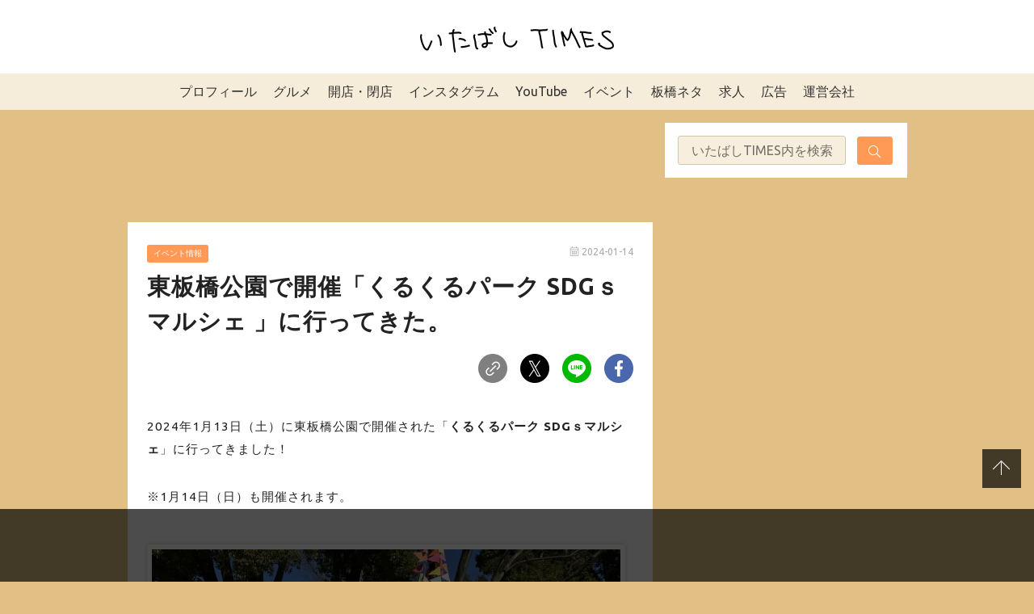

--- FILE ---
content_type: text/html; charset=UTF-8
request_url: https://itabashi-times.com/archives/sdgs-marche20240113.html
body_size: 31496
content:

<!DOCTYPE html>
<html>

<head>
  <meta charset="utf-8">
  <meta name="viewport" content="width=device-width,initial-scale=1.0,viewport-fit=cover">
  <meta name="format-detection" content="telephone=no">
  <link rel="stylesheet" href="https://itabashi-times.com/wp-content/themes/itabashi-times/public/assets/style.css?1753774488">
  <link rel="apple-touch-icon" sizes="180x180" href="https://itabashi-times.com/wp-content/themes/itabashi-times/public/assets/images/favicon/apple-touch-icon.png">
  <link rel="icon" type="image/png" sizes="32x32" href="https://itabashi-times.com/wp-content/themes/itabashi-times/public/assets/images/favicon/favicon-32x32.png">
  <link rel="icon" type="image/png" sizes="16x16" href="https://itabashi-times.com/wp-content/themes/itabashi-times/public/assets/images/favicon/favicon-16x16.png">
  <link rel="manifest" href="https://itabashi-times.com/wp-content/themes/itabashi-times/public/assets/images/favicon/site.webmanifest">
  <link rel="mask-icon" href="https://itabashi-times.com/wp-content/themes/itabashi-times/public/assets/images/favicon/safari-pinned-tab.svg" color="#5bbad5">
  <meta name="msapplication-TileColor" content="#ffffff">
  <meta name="theme-color" content="#ffffff">
  <!--OGP開始-->
  <meta property='og:locale' content='ja_JP'>
  <meta property='og:site_name' content='いたばしTIMES'>
  <meta property="og:type" content="blog">
  <meta name="twitter:card" content="summary_large_image" />
  <meta property="og:title" content="東板橋公園で開催「くるくるパーク SDGｓマルシェ 」に行ってきた。">
<meta property="og:description" content="1月13日（土）に東板橋公園で開催された「くるくるパーク SDGｓマルシェ」に行ってきました！

※1月14日（日）も開催されます。

ちょっとしたピクニック気分も楽しめました。
心地よさがはんぱなか">
<meta name="description" content="1月13日（土）に東板橋公園で開催された「くるくるパーク SDGｓマルシェ」に行ってきました！

※1月14日（日）も開催されます。

ちょっとしたピクニック気分も楽しめました。
心地よさがはんぱなか">
<meta property="og:url" content="https://itabashi-times.com/archives/sdgs-marche20240113.html">

  <meta property="og:image" content="https://i0.wp.com/itabashi-times.com/wp-content/uploads/2024/01/IMG_7792.jpg?fit=1024%2C768&ssl=1">
  <!--OGP完了-->

      <!-- Global site tag (gtag.js) - Google Analytics -->
    <script async src="https://www.googletagmanager.com/gtag/js?id=UA-73240834-1"></script>
    <script>
      window.dataLayer = window.dataLayer || [];

      function gtag() {
        dataLayer.push(arguments);
      }
      gtag('js', new Date());

      gtag('config', 'UA-73240834-1');
    </script>
  
    <title>東板橋公園で開催「くるくるパーク SDGｓマルシェ 」に行ってきた。 &#8211; いたばしTIMES</title>
<meta name='robots' content='max-image-preview:large' />
<script type="text/javascript" id="wpp-js" src="https://itabashi-times.com/wp-content/plugins/wordpress-popular-posts/assets/js/wpp.min.js" data-sampling="1" data-sampling-rate="100" data-api-url="https://itabashi-times.com/wp-json/wordpress-popular-posts" data-post-id="119921" data-token="9334ab3a13" data-lang="0" data-debug="0"></script>
<link rel='dns-prefetch' href='//stats.wp.com' />
<link rel='dns-prefetch' href='//c0.wp.com' />
<link rel='dns-prefetch' href='//i0.wp.com' />
<link rel="alternate" type="application/rss+xml" title="いたばしTIMES &raquo; 東板橋公園で開催「くるくるパーク SDGｓマルシェ 」に行ってきた。 のコメントのフィード" href="https://itabashi-times.com/archives/sdgs-marche20240113.html/feed" />
<script type="text/javascript">
/* <![CDATA[ */
window._wpemojiSettings = {"baseUrl":"https:\/\/s.w.org\/images\/core\/emoji\/15.0.3\/72x72\/","ext":".png","svgUrl":"https:\/\/s.w.org\/images\/core\/emoji\/15.0.3\/svg\/","svgExt":".svg","source":{"concatemoji":"https:\/\/itabashi-times.com\/wp-includes\/js\/wp-emoji-release.min.js?ver=6.6.4"}};
/*! This file is auto-generated */
!function(i,n){var o,s,e;function c(e){try{var t={supportTests:e,timestamp:(new Date).valueOf()};sessionStorage.setItem(o,JSON.stringify(t))}catch(e){}}function p(e,t,n){e.clearRect(0,0,e.canvas.width,e.canvas.height),e.fillText(t,0,0);var t=new Uint32Array(e.getImageData(0,0,e.canvas.width,e.canvas.height).data),r=(e.clearRect(0,0,e.canvas.width,e.canvas.height),e.fillText(n,0,0),new Uint32Array(e.getImageData(0,0,e.canvas.width,e.canvas.height).data));return t.every(function(e,t){return e===r[t]})}function u(e,t,n){switch(t){case"flag":return n(e,"\ud83c\udff3\ufe0f\u200d\u26a7\ufe0f","\ud83c\udff3\ufe0f\u200b\u26a7\ufe0f")?!1:!n(e,"\ud83c\uddfa\ud83c\uddf3","\ud83c\uddfa\u200b\ud83c\uddf3")&&!n(e,"\ud83c\udff4\udb40\udc67\udb40\udc62\udb40\udc65\udb40\udc6e\udb40\udc67\udb40\udc7f","\ud83c\udff4\u200b\udb40\udc67\u200b\udb40\udc62\u200b\udb40\udc65\u200b\udb40\udc6e\u200b\udb40\udc67\u200b\udb40\udc7f");case"emoji":return!n(e,"\ud83d\udc26\u200d\u2b1b","\ud83d\udc26\u200b\u2b1b")}return!1}function f(e,t,n){var r="undefined"!=typeof WorkerGlobalScope&&self instanceof WorkerGlobalScope?new OffscreenCanvas(300,150):i.createElement("canvas"),a=r.getContext("2d",{willReadFrequently:!0}),o=(a.textBaseline="top",a.font="600 32px Arial",{});return e.forEach(function(e){o[e]=t(a,e,n)}),o}function t(e){var t=i.createElement("script");t.src=e,t.defer=!0,i.head.appendChild(t)}"undefined"!=typeof Promise&&(o="wpEmojiSettingsSupports",s=["flag","emoji"],n.supports={everything:!0,everythingExceptFlag:!0},e=new Promise(function(e){i.addEventListener("DOMContentLoaded",e,{once:!0})}),new Promise(function(t){var n=function(){try{var e=JSON.parse(sessionStorage.getItem(o));if("object"==typeof e&&"number"==typeof e.timestamp&&(new Date).valueOf()<e.timestamp+604800&&"object"==typeof e.supportTests)return e.supportTests}catch(e){}return null}();if(!n){if("undefined"!=typeof Worker&&"undefined"!=typeof OffscreenCanvas&&"undefined"!=typeof URL&&URL.createObjectURL&&"undefined"!=typeof Blob)try{var e="postMessage("+f.toString()+"("+[JSON.stringify(s),u.toString(),p.toString()].join(",")+"));",r=new Blob([e],{type:"text/javascript"}),a=new Worker(URL.createObjectURL(r),{name:"wpTestEmojiSupports"});return void(a.onmessage=function(e){c(n=e.data),a.terminate(),t(n)})}catch(e){}c(n=f(s,u,p))}t(n)}).then(function(e){for(var t in e)n.supports[t]=e[t],n.supports.everything=n.supports.everything&&n.supports[t],"flag"!==t&&(n.supports.everythingExceptFlag=n.supports.everythingExceptFlag&&n.supports[t]);n.supports.everythingExceptFlag=n.supports.everythingExceptFlag&&!n.supports.flag,n.DOMReady=!1,n.readyCallback=function(){n.DOMReady=!0}}).then(function(){return e}).then(function(){var e;n.supports.everything||(n.readyCallback(),(e=n.source||{}).concatemoji?t(e.concatemoji):e.wpemoji&&e.twemoji&&(t(e.twemoji),t(e.wpemoji)))}))}((window,document),window._wpemojiSettings);
/* ]]> */
</script>
<link rel='stylesheet' id='sbi_styles-css' href='https://itabashi-times.com/wp-content/plugins/instagram-feed/css/sbi-styles.min.css?ver=6.4.3' type='text/css' media='all' />
<style id='wp-emoji-styles-inline-css' type='text/css'>

	img.wp-smiley, img.emoji {
		display: inline !important;
		border: none !important;
		box-shadow: none !important;
		height: 1em !important;
		width: 1em !important;
		margin: 0 0.07em !important;
		vertical-align: -0.1em !important;
		background: none !important;
		padding: 0 !important;
	}
</style>
<link rel='stylesheet' id='wp-block-library-css' href='https://c0.wp.com/c/6.6.4/wp-includes/css/dist/block-library/style.min.css' type='text/css' media='all' />
<link rel='stylesheet' id='mediaelement-css' href='https://c0.wp.com/c/6.6.4/wp-includes/js/mediaelement/mediaelementplayer-legacy.min.css' type='text/css' media='all' />
<link rel='stylesheet' id='wp-mediaelement-css' href='https://c0.wp.com/c/6.6.4/wp-includes/js/mediaelement/wp-mediaelement.min.css' type='text/css' media='all' />
<style id='jetpack-sharing-buttons-style-inline-css' type='text/css'>
.jetpack-sharing-buttons__services-list{display:flex;flex-direction:row;flex-wrap:wrap;gap:0;list-style-type:none;margin:5px;padding:0}.jetpack-sharing-buttons__services-list.has-small-icon-size{font-size:12px}.jetpack-sharing-buttons__services-list.has-normal-icon-size{font-size:16px}.jetpack-sharing-buttons__services-list.has-large-icon-size{font-size:24px}.jetpack-sharing-buttons__services-list.has-huge-icon-size{font-size:36px}@media print{.jetpack-sharing-buttons__services-list{display:none!important}}.editor-styles-wrapper .wp-block-jetpack-sharing-buttons{gap:0;padding-inline-start:0}ul.jetpack-sharing-buttons__services-list.has-background{padding:1.25em 2.375em}
</style>
<link rel='stylesheet' id='snow-monkey-editor@fallback-css' href='https://itabashi-times.com/wp-content/plugins/snow-monkey-editor/dist/css/fallback.css?ver=1721264675' type='text/css' media='all' />
<link rel='stylesheet' id='snow-monkey-editor-css' href='https://itabashi-times.com/wp-content/plugins/snow-monkey-editor/dist/css/app.css?ver=1721264675' type='text/css' media='all' />
<style id='classic-theme-styles-inline-css' type='text/css'>
/*! This file is auto-generated */
.wp-block-button__link{color:#fff;background-color:#32373c;border-radius:9999px;box-shadow:none;text-decoration:none;padding:calc(.667em + 2px) calc(1.333em + 2px);font-size:1.125em}.wp-block-file__button{background:#32373c;color:#fff;text-decoration:none}
</style>
<style id='global-styles-inline-css' type='text/css'>
:root{--wp--preset--aspect-ratio--square: 1;--wp--preset--aspect-ratio--4-3: 4/3;--wp--preset--aspect-ratio--3-4: 3/4;--wp--preset--aspect-ratio--3-2: 3/2;--wp--preset--aspect-ratio--2-3: 2/3;--wp--preset--aspect-ratio--16-9: 16/9;--wp--preset--aspect-ratio--9-16: 9/16;--wp--preset--color--black: #000000;--wp--preset--color--cyan-bluish-gray: #abb8c3;--wp--preset--color--white: #ffffff;--wp--preset--color--pale-pink: #f78da7;--wp--preset--color--vivid-red: #cf2e2e;--wp--preset--color--luminous-vivid-orange: #ff6900;--wp--preset--color--luminous-vivid-amber: #fcb900;--wp--preset--color--light-green-cyan: #7bdcb5;--wp--preset--color--vivid-green-cyan: #00d084;--wp--preset--color--pale-cyan-blue: #8ed1fc;--wp--preset--color--vivid-cyan-blue: #0693e3;--wp--preset--color--vivid-purple: #9b51e0;--wp--preset--gradient--vivid-cyan-blue-to-vivid-purple: linear-gradient(135deg,rgba(6,147,227,1) 0%,rgb(155,81,224) 100%);--wp--preset--gradient--light-green-cyan-to-vivid-green-cyan: linear-gradient(135deg,rgb(122,220,180) 0%,rgb(0,208,130) 100%);--wp--preset--gradient--luminous-vivid-amber-to-luminous-vivid-orange: linear-gradient(135deg,rgba(252,185,0,1) 0%,rgba(255,105,0,1) 100%);--wp--preset--gradient--luminous-vivid-orange-to-vivid-red: linear-gradient(135deg,rgba(255,105,0,1) 0%,rgb(207,46,46) 100%);--wp--preset--gradient--very-light-gray-to-cyan-bluish-gray: linear-gradient(135deg,rgb(238,238,238) 0%,rgb(169,184,195) 100%);--wp--preset--gradient--cool-to-warm-spectrum: linear-gradient(135deg,rgb(74,234,220) 0%,rgb(151,120,209) 20%,rgb(207,42,186) 40%,rgb(238,44,130) 60%,rgb(251,105,98) 80%,rgb(254,248,76) 100%);--wp--preset--gradient--blush-light-purple: linear-gradient(135deg,rgb(255,206,236) 0%,rgb(152,150,240) 100%);--wp--preset--gradient--blush-bordeaux: linear-gradient(135deg,rgb(254,205,165) 0%,rgb(254,45,45) 50%,rgb(107,0,62) 100%);--wp--preset--gradient--luminous-dusk: linear-gradient(135deg,rgb(255,203,112) 0%,rgb(199,81,192) 50%,rgb(65,88,208) 100%);--wp--preset--gradient--pale-ocean: linear-gradient(135deg,rgb(255,245,203) 0%,rgb(182,227,212) 50%,rgb(51,167,181) 100%);--wp--preset--gradient--electric-grass: linear-gradient(135deg,rgb(202,248,128) 0%,rgb(113,206,126) 100%);--wp--preset--gradient--midnight: linear-gradient(135deg,rgb(2,3,129) 0%,rgb(40,116,252) 100%);--wp--preset--font-size--small: 13px;--wp--preset--font-size--medium: 20px;--wp--preset--font-size--large: 36px;--wp--preset--font-size--x-large: 42px;--wp--preset--spacing--20: 0.44rem;--wp--preset--spacing--30: 0.67rem;--wp--preset--spacing--40: 1rem;--wp--preset--spacing--50: 1.5rem;--wp--preset--spacing--60: 2.25rem;--wp--preset--spacing--70: 3.38rem;--wp--preset--spacing--80: 5.06rem;--wp--preset--shadow--natural: 6px 6px 9px rgba(0, 0, 0, 0.2);--wp--preset--shadow--deep: 12px 12px 50px rgba(0, 0, 0, 0.4);--wp--preset--shadow--sharp: 6px 6px 0px rgba(0, 0, 0, 0.2);--wp--preset--shadow--outlined: 6px 6px 0px -3px rgba(255, 255, 255, 1), 6px 6px rgba(0, 0, 0, 1);--wp--preset--shadow--crisp: 6px 6px 0px rgba(0, 0, 0, 1);}:where(.is-layout-flex){gap: 0.5em;}:where(.is-layout-grid){gap: 0.5em;}body .is-layout-flex{display: flex;}.is-layout-flex{flex-wrap: wrap;align-items: center;}.is-layout-flex > :is(*, div){margin: 0;}body .is-layout-grid{display: grid;}.is-layout-grid > :is(*, div){margin: 0;}:where(.wp-block-columns.is-layout-flex){gap: 2em;}:where(.wp-block-columns.is-layout-grid){gap: 2em;}:where(.wp-block-post-template.is-layout-flex){gap: 1.25em;}:where(.wp-block-post-template.is-layout-grid){gap: 1.25em;}.has-black-color{color: var(--wp--preset--color--black) !important;}.has-cyan-bluish-gray-color{color: var(--wp--preset--color--cyan-bluish-gray) !important;}.has-white-color{color: var(--wp--preset--color--white) !important;}.has-pale-pink-color{color: var(--wp--preset--color--pale-pink) !important;}.has-vivid-red-color{color: var(--wp--preset--color--vivid-red) !important;}.has-luminous-vivid-orange-color{color: var(--wp--preset--color--luminous-vivid-orange) !important;}.has-luminous-vivid-amber-color{color: var(--wp--preset--color--luminous-vivid-amber) !important;}.has-light-green-cyan-color{color: var(--wp--preset--color--light-green-cyan) !important;}.has-vivid-green-cyan-color{color: var(--wp--preset--color--vivid-green-cyan) !important;}.has-pale-cyan-blue-color{color: var(--wp--preset--color--pale-cyan-blue) !important;}.has-vivid-cyan-blue-color{color: var(--wp--preset--color--vivid-cyan-blue) !important;}.has-vivid-purple-color{color: var(--wp--preset--color--vivid-purple) !important;}.has-black-background-color{background-color: var(--wp--preset--color--black) !important;}.has-cyan-bluish-gray-background-color{background-color: var(--wp--preset--color--cyan-bluish-gray) !important;}.has-white-background-color{background-color: var(--wp--preset--color--white) !important;}.has-pale-pink-background-color{background-color: var(--wp--preset--color--pale-pink) !important;}.has-vivid-red-background-color{background-color: var(--wp--preset--color--vivid-red) !important;}.has-luminous-vivid-orange-background-color{background-color: var(--wp--preset--color--luminous-vivid-orange) !important;}.has-luminous-vivid-amber-background-color{background-color: var(--wp--preset--color--luminous-vivid-amber) !important;}.has-light-green-cyan-background-color{background-color: var(--wp--preset--color--light-green-cyan) !important;}.has-vivid-green-cyan-background-color{background-color: var(--wp--preset--color--vivid-green-cyan) !important;}.has-pale-cyan-blue-background-color{background-color: var(--wp--preset--color--pale-cyan-blue) !important;}.has-vivid-cyan-blue-background-color{background-color: var(--wp--preset--color--vivid-cyan-blue) !important;}.has-vivid-purple-background-color{background-color: var(--wp--preset--color--vivid-purple) !important;}.has-black-border-color{border-color: var(--wp--preset--color--black) !important;}.has-cyan-bluish-gray-border-color{border-color: var(--wp--preset--color--cyan-bluish-gray) !important;}.has-white-border-color{border-color: var(--wp--preset--color--white) !important;}.has-pale-pink-border-color{border-color: var(--wp--preset--color--pale-pink) !important;}.has-vivid-red-border-color{border-color: var(--wp--preset--color--vivid-red) !important;}.has-luminous-vivid-orange-border-color{border-color: var(--wp--preset--color--luminous-vivid-orange) !important;}.has-luminous-vivid-amber-border-color{border-color: var(--wp--preset--color--luminous-vivid-amber) !important;}.has-light-green-cyan-border-color{border-color: var(--wp--preset--color--light-green-cyan) !important;}.has-vivid-green-cyan-border-color{border-color: var(--wp--preset--color--vivid-green-cyan) !important;}.has-pale-cyan-blue-border-color{border-color: var(--wp--preset--color--pale-cyan-blue) !important;}.has-vivid-cyan-blue-border-color{border-color: var(--wp--preset--color--vivid-cyan-blue) !important;}.has-vivid-purple-border-color{border-color: var(--wp--preset--color--vivid-purple) !important;}.has-vivid-cyan-blue-to-vivid-purple-gradient-background{background: var(--wp--preset--gradient--vivid-cyan-blue-to-vivid-purple) !important;}.has-light-green-cyan-to-vivid-green-cyan-gradient-background{background: var(--wp--preset--gradient--light-green-cyan-to-vivid-green-cyan) !important;}.has-luminous-vivid-amber-to-luminous-vivid-orange-gradient-background{background: var(--wp--preset--gradient--luminous-vivid-amber-to-luminous-vivid-orange) !important;}.has-luminous-vivid-orange-to-vivid-red-gradient-background{background: var(--wp--preset--gradient--luminous-vivid-orange-to-vivid-red) !important;}.has-very-light-gray-to-cyan-bluish-gray-gradient-background{background: var(--wp--preset--gradient--very-light-gray-to-cyan-bluish-gray) !important;}.has-cool-to-warm-spectrum-gradient-background{background: var(--wp--preset--gradient--cool-to-warm-spectrum) !important;}.has-blush-light-purple-gradient-background{background: var(--wp--preset--gradient--blush-light-purple) !important;}.has-blush-bordeaux-gradient-background{background: var(--wp--preset--gradient--blush-bordeaux) !important;}.has-luminous-dusk-gradient-background{background: var(--wp--preset--gradient--luminous-dusk) !important;}.has-pale-ocean-gradient-background{background: var(--wp--preset--gradient--pale-ocean) !important;}.has-electric-grass-gradient-background{background: var(--wp--preset--gradient--electric-grass) !important;}.has-midnight-gradient-background{background: var(--wp--preset--gradient--midnight) !important;}.has-small-font-size{font-size: var(--wp--preset--font-size--small) !important;}.has-medium-font-size{font-size: var(--wp--preset--font-size--medium) !important;}.has-large-font-size{font-size: var(--wp--preset--font-size--large) !important;}.has-x-large-font-size{font-size: var(--wp--preset--font-size--x-large) !important;}
:where(.wp-block-post-template.is-layout-flex){gap: 1.25em;}:where(.wp-block-post-template.is-layout-grid){gap: 1.25em;}
:where(.wp-block-columns.is-layout-flex){gap: 2em;}:where(.wp-block-columns.is-layout-grid){gap: 2em;}
:root :where(.wp-block-pullquote){font-size: 1.5em;line-height: 1.6;}
</style>
<link rel='stylesheet' id='wordpress-popular-posts-css-css' href='https://itabashi-times.com/wp-content/plugins/wordpress-popular-posts/assets/css/wpp.css?ver=7.0.1' type='text/css' media='all' />
<link rel='stylesheet' id='my-block-style-css' href='https://itabashi-times.com/wp-content/themes/itabashi-times/public/assets/block/block-style.css?ver=2021121522121' type='text/css' media='all' />
<link rel='stylesheet' id='fancybox-css' href='https://itabashi-times.com/wp-content/plugins/easy-fancybox/fancybox/1.5.4/jquery.fancybox.min.css?ver=6.6.4' type='text/css' media='screen' />
<script type="text/javascript" async='async' src="https://itabashi-times.com/wp-content/plugins/snow-monkey-editor/dist/js/app.js?ver=1721264675" id="snow-monkey-editor-js" defer="defer" data-wp-strategy="defer"></script>
<link rel="https://api.w.org/" href="https://itabashi-times.com/wp-json/" /><link rel="alternate" title="JSON" type="application/json" href="https://itabashi-times.com/wp-json/wp/v2/posts/119921" /><link rel="EditURI" type="application/rsd+xml" title="RSD" href="https://itabashi-times.com/xmlrpc.php?rsd" />
<meta name="generator" content="WordPress 6.6.4" />
<link rel="canonical" href="https://itabashi-times.com/archives/sdgs-marche20240113.html" />
<link rel='shortlink' href='https://itabashi-times.com/?p=119921' />
<link rel="alternate" title="oEmbed (JSON)" type="application/json+oembed" href="https://itabashi-times.com/wp-json/oembed/1.0/embed?url=https%3A%2F%2Fitabashi-times.com%2Farchives%2Fsdgs-marche20240113.html" />
<link rel="alternate" title="oEmbed (XML)" type="text/xml+oembed" href="https://itabashi-times.com/wp-json/oembed/1.0/embed?url=https%3A%2F%2Fitabashi-times.com%2Farchives%2Fsdgs-marche20240113.html&#038;format=xml" />
	<style>img#wpstats{display:none}</style>
		<!-- Instagram Feed CSS -->
<style type="text/css">
#sb_instagram .sbi_no_js img {
    aspect-ratio: 1 / 1;
    display: block;
}

#sb_instagram .sb_instagram_header.sbi_medium .sbi_header_img, .sb_instagram_header.sbi_medium .sbi_header_img{
width: 50px;
        height: 50px;
border: 1px solid #ccc;
}
#sb_instagram .sb_instagram_header .sbi_header_text, .sb_instagram_header .sbi_header_text{
gap:10px;
}
#sb_instagram .sb_instagram_header.sbi_medium .sbi_header_img img, .sb_instagram_header.sbi_medium .sbi_header_img img{
width: 50px;
        height: 50px;
}
.sb_instagram_header.sbi_medium .sbi_feedtheme_header_text{
color:#333;
}
a.sbi_load_btn {
    display: none !important;
}
</style>
            <style id="wpp-loading-animation-styles">@-webkit-keyframes bgslide{from{background-position-x:0}to{background-position-x:-200%}}@keyframes bgslide{from{background-position-x:0}to{background-position-x:-200%}}.wpp-widget-block-placeholder,.wpp-shortcode-placeholder{margin:0 auto;width:60px;height:3px;background:#dd3737;background:linear-gradient(90deg,#dd3737 0%,#571313 10%,#dd3737 100%);background-size:200% auto;border-radius:3px;-webkit-animation:bgslide 1s infinite linear;animation:bgslide 1s infinite linear}</style>
            <style type="text/css">.broken_link, a.broken_link {
	text-decoration: line-through;
}</style>
<!-- Jetpack Open Graph Tags -->
<meta property="og:type" content="article" />
<meta property="og:title" content="東板橋公園で開催「くるくるパーク SDGｓマルシェ 」に行ってきた。" />
<meta property="og:url" content="https://itabashi-times.com/archives/sdgs-marche20240113.html" />
<meta property="og:description" content="1月13日（土）に東板橋公園で開催された「くるくるパーク SDGｓマルシェ」に行ってきました！ ※1月14日（&hellip;" />
<meta property="article:published_time" content="2024-01-13T21:00:00+00:00" />
<meta property="article:modified_time" content="2024-01-13T08:46:55+00:00" />
<meta property="og:site_name" content="いたばしTIMES" />
<meta property="og:image" content="https://i0.wp.com/itabashi-times.com/wp-content/uploads/2024/01/IMG_7792.jpg?fit=1024%2C768&#038;ssl=1" />
<meta property="og:image:width" content="1024" />
<meta property="og:image:height" content="768" />
<meta property="og:image:alt" content="" />
<meta property="og:locale" content="ja_JP" />
<meta name="twitter:text:title" content="東板橋公園で開催「くるくるパーク SDGｓマルシェ 」に行ってきた。" />
<meta name="twitter:image" content="https://i0.wp.com/itabashi-times.com/wp-content/uploads/2024/01/IMG_7792.jpg?fit=1024%2C768&#038;ssl=1&#038;w=640" />
<meta name="twitter:card" content="summary_large_image" />

<!-- End Jetpack Open Graph Tags -->
  
    <script async src="https://imp-adedge.i-mobile.co.jp/smarttags/y5dJYOXOhUC0gDujdItKXA.js"></script>
  <script>
    window.smarttag = window.smarttag || {
      cmd: []
    };
  </script>



                  <!-- DFP PC head -->
      <script async src="https://securepubads.g.doubleclick.net/tag/js/gpt.js"></script>
      <script type="text/javascript">
        window.googletag = window.googletag || {
          cmd: []
        };
        googletag.cmd.push(function() {
          var mappingPCbanner1 = googletag.sizeMapping().
          addSize([0, 0], []).
          addSize([950, 0], [
            [650, 100],
            [1, 1]
          ]).
          build();
          var mappingPCrec1 = googletag.sizeMapping().
          addSize([0, 0], []).
          addSize([950, 0], [
            [300, 250],
            [1, 1]
          ]).
          build();
          var mappingPCrec2 = googletag.sizeMapping().
          addSize([0, 0], []).
          addSize([950, 0], [
            [336, 280],
            [300, 250],
            [1, 1]
          ]).
          build();
          googletag.defineSlot("/282508803/pc-overray", [728, 90], "div-gpt-ad-1627267635365-0").addService(googletag.pubads());
          googletag.defineSlot("/282508803/pc-article-under2", [300, 250], "div-gpt-ad-1627267689148-0").addService(googletag.pubads());
          googletag.defineSlot("/282508803/pc-article-under1", [300, 250], "div-gpt-ad-1627267774181-0").addService(googletag.pubads());
          googletag.defineSlot('/282508803/pc1', [300, 250], 'div-gpt-ad-1633657749524-0').addService(googletag.pubads());
          googletag.defineSlot('/282508803/pc2', [300, 250], 'div-gpt-ad-1510889194985-0').addService(googletag.pubads());
          googletag.defineSlot('/282508803/pc3', [300, 250], 'div-gpt-ad-1510889518189-0').addService(googletag.pubads());
          googletag.defineSlot('/282508803/pc4', [300, 250], 'div-gpt-ad-1510908544218-0').addService(googletag.pubads());
          googletag.defineSlot('/282508803/pc5', [300, 250], 'div-gpt-ad-1511524519111-0').addService(googletag.pubads());
          googletag.defineSlot('/282508803/pc6', [300, 250], 'div-gpt-ad-1512034158687-0').addService(googletag.pubads());
          googletag.defineSlot('/282508803/pc7', [300, 250], 'div-gpt-ad-1518242545922-0').addService(googletag.pubads());
          googletag.defineSlot('/282508803/pc8', [300, 250], 'div-gpt-ad-1518242665363-0').addService(googletag.pubads());
          googletag.defineSlot('/282508803/pc9', [300, 250], 'div-gpt-ad-1518242745224-0').addService(googletag.pubads());
          googletag.defineSlot('/282508803/pc10', [300, 250], 'div-gpt-ad-1518242839452-0').addService(googletag.pubads());
          googletag.defineSlot('/282508803/pc11', [300, 250], 'div-gpt-ad-1518242900359-0').addService(googletag.pubads());
          googletag.defineSlot('/282508803/pc12', [300, 250], 'div-gpt-ad-1518243003503-0').addService(googletag.pubads());
          googletag.defineSlot('/282508803/pc13', [300, 250], 'div-gpt-ad-1518243052122-0').addService(googletag.pubads());
          googletag.defineSlot('/282508803/pc14', [300, 250], 'div-gpt-ad-1518243101184-0').addService(googletag.pubads());
          googletag.defineSlot('/282508803/pc15', [300, 250], 'div-gpt-ad-1518243150913-0').addService(googletag.pubads());
          googletag.defineSlot('/282508803/pc16', [300, 250], 'div-gpt-ad-1518243206444-0').addService(googletag.pubads());
          googletag.defineSlot('/282508803/pc17', [300, 250], 'div-gpt-ad-1518243257113-0').addService(googletag.pubads());
          googletag.defineSlot('/282508803/pc18', [300, 250], 'div-gpt-ad-1518243312171-0').addService(googletag.pubads());
          googletag.defineSlot('/282508803/pc19', [300, 250], 'div-gpt-ad-1518243363164-0').addService(googletag.pubads());
          googletag.defineSlot('/282508803/pc20', [300, 250], 'div-gpt-ad-1518243405597-0').addService(googletag.pubads());
          googletag.defineSlot('/282508803/itabashitimes_pc_header_1stbanner_all_3d1001', [
            [650, 100],
            [1, 1]
          ], 'div-gpt-ad-pc_header_1stbanner').defineSizeMapping(mappingPCbanner1).addService(googletag.pubads());
          googletag.defineSlot('/282508803/itabashitimes_pc_middleleft_2ndrec_all_3d1002', [
            [300, 250],
            [1, 1]
          ], 'div-gpt-ad-pc_middleleft_2ndrec').defineSizeMapping(mappingPCrec1).addService(googletag.pubads());
          googletag.defineSlot('/282508803/itabashitimes_pc_middleright_2ndrec_all_3d1002', [
            [300, 250],
            [1, 1]
          ], 'div-gpt-ad-pc_middleright_2ndrec').defineSizeMapping(mappingPCrec1).addService(googletag.pubads());
          // googletag.defineSlot('/282508803/itabashitimes_pc_inread_3rdrec_all_3d1005', [
          //   [336, 280],
          //   [300, 250],
          //   [1, 1]
          // ], 'div-gpt-ad-pc_inread_3rdrec').defineSizeMapping(mappingPCrec2).addService(googletag.pubads());
          // googletag.pubads().setTargeting("env", "live");
          // googletag.pubads().collapseEmptyDivs();
          googletag.pubads().enableSingleRequest();
          // googletag.pubads().disableInitialLoad();
          googletag.enableServices();
          // if (!!(window.pbFlux) && !!(window.pbFlux.prebidBidder) && fluxtag.isFn(window.pbFlux.prebidBidder)) {
          //   pbjs.que.push(function() {
          //     window.pbFlux.prebidBidder();
          //   });
          // } else {
          //   fluxtag.readyBids.prebid = true;
          //   fluxtag.launchAdServer();
          // }
        });
      </script>
      <!-- /DFP PC head -->

  
  <!-- Google tag (gtag.js) 2023~ -->
  <script async src="https://www.googletagmanager.com/gtag/js?id=G-KG0HR4K3VE"></script>
  <script>
    window.dataLayer = window.dataLayer || [];

    function gtag() {
      dataLayer.push(arguments);
    }
    gtag('js', new Date());

    gtag('config', 'G-KG0HR4K3VE');
  </script>

</head>

<body id="top" class="post-template-default single single-post postid-119921 single-format-standard" itemscope itemtype="http://schema.org/WebPage">


  <svg xmlns="http://www.w3.org/2000/svg" xmlns:xlink="http://www.w3.org/1999/xlink" style="display:none">
    <symbol id="UB" viewBox="0 0 26 19">
      <path d="M24.708 3.64c-.795 0-1.36.623-1.36 1.579v3.505h-1.214v-6.17h1.2v.753a1.628 1.628 0 011.445-.797h.437v1.13h-.508zm-3.414 2c0-1.84-1.309-3.217-3.08-3.217A3.175 3.175 0 0015.06 5.64c0 1.839 1.418 3.23 3.269 3.23A3.225 3.225 0 0020.99 7.55l-.881-.645a2.15 2.15 0 01-1.78.897 2.069 2.069 0 01-2.037-1.766h5.005l-.003-.397zm-4.976-.567c.217-.94.97-1.578 1.881-1.578.912 0 1.663.637 1.866 1.578h-3.747zm-5.105-2.65a3.072 3.072 0 00-2.182.912V.25H7.817v8.474h1.2v-.782a3.12 3.12 0 002.199.926 3.223 3.223 0 100-6.445h-.003zm-.087 5.36a2.137 2.137 0 112.126-2.13 2.122 2.122 0 01-2.126 2.124v.006zm-7.782-.058c1.172 0 2.083-.899 2.083-2.246V.25h1.258v8.474H5.441v-.801a3.09 3.09 0 01-2.241.94C1.392 8.864 0 7.547 0 5.548V.25h1.281v5.236c0 1.355.873 2.239 2.063 2.239zM.118 9.814h5.945v1.454h-4.34v2.066h4.219v1.405H1.724v2.1h4.339v1.455H.118v-8.48zm22.362 8.632c1.822 0 2.85-.872 2.85-2.071 0-.854-.609-1.49-1.881-1.767l-1.346-.275c-.78-.146-1.027-.291-1.027-.582 0-.377.377-.608 1.07-.608.753 0 1.31.202 1.455.897h1.577c-.086-1.309-1.027-2.173-2.935-2.173-1.65 0-2.807.681-2.807 2 0 .912.637 1.506 2.011 1.795l1.504.348c.594.116.752.276.752.522 0 .391-.448.637-1.172.637-.91 0-1.431-.202-1.634-.897h-1.585c.231 1.306 1.2 2.174 3.168 2.174zm-3.626-.158h-1.706c-1.071 0-1.664-.666-1.664-1.507V13.45h-1.2v-1.42h1.205V10.25h1.586v1.781h1.779v1.42h-1.78v2.925c0 .333.232.493.594.493h1.186v1.42zm-6.837-6.255v.565a3.078 3.078 0 00-1.997-.728 3.289 3.289 0 100 6.576 3.069 3.069 0 001.997-.727v.566H13.6V12.03l-1.582.003zm-1.866 5.04a1.913 1.913 0 111.891-1.911 1.89 1.89 0 01-1.894 1.908l.003.003z" />
    </symbol>
    <symbol id="angle-right-light" viewBox="0 0 192 512">
      <path d="M166.9 264.5l-117.8 116c-4.7 4.7-12.3 4.7-17 0l-7.1-7.1c-4.7-4.7-4.7-12.3 0-17L127.3 256 25.1 155.6c-4.7-4.7-4.7-12.3 0-17l7.1-7.1c4.7-4.7 12.3-4.7 17 0l117.8 116c4.6 4.7 4.6 12.3-.1 17z" />
    </symbol>
    <symbol id="arrow-up-light" viewBox="0 0 448 512">
      <path d="M4.465 263.536l7.07 7.071c4.686 4.686 12.284 4.686 16.971 0L207 92.113V468c0 6.627 5.373 12 12 12h10c6.627 0 12-5.373 12-12V92.113l178.494 178.493c4.686 4.686 12.284 4.686 16.971 0l7.07-7.071c4.686-4.686 4.686-12.284 0-16.97l-211.05-211.05c-4.686-4.686-12.284-4.686-16.971 0L4.465 246.566c-4.687 4.686-4.687 12.284 0 16.97z" />
    </symbol>
    <symbol id="calendar" viewBox="0 0 448 512">
      <path d="M400 64h-48V12c0-6.6-5.4-12-12-12h-8c-6.6 0-12 5.4-12 12v52H128V12c0-6.6-5.4-12-12-12h-8c-6.6 0-12 5.4-12 12v52H48C21.5 64 0 85.5 0 112v352c0 26.5 21.5 48 48 48h352c26.5 0 48-21.5 48-48V112c0-26.5-21.5-48-48-48zM48 96h352c8.8 0 16 7.2 16 16v48H32v-48c0-8.8 7.2-16 16-16zm352 384H48c-8.8 0-16-7.2-16-16V192h384v272c0 8.8-7.2 16-16 16zM148 320h-40c-6.6 0-12-5.4-12-12v-40c0-6.6 5.4-12 12-12h40c6.6 0 12 5.4 12 12v40c0 6.6-5.4 12-12 12zm96 0h-40c-6.6 0-12-5.4-12-12v-40c0-6.6 5.4-12 12-12h40c6.6 0 12 5.4 12 12v40c0 6.6-5.4 12-12 12zm96 0h-40c-6.6 0-12-5.4-12-12v-40c0-6.6 5.4-12 12-12h40c6.6 0 12 5.4 12 12v40c0 6.6-5.4 12-12 12zm-96 96h-40c-6.6 0-12-5.4-12-12v-40c0-6.6 5.4-12 12-12h40c6.6 0 12 5.4 12 12v40c0 6.6-5.4 12-12 12zm-96 0h-40c-6.6 0-12-5.4-12-12v-40c0-6.6 5.4-12 12-12h40c6.6 0 12 5.4 12 12v40c0 6.6-5.4 12-12 12zm192 0h-40c-6.6 0-12-5.4-12-12v-40c0-6.6 5.4-12 12-12h40c6.6 0 12 5.4 12 12v40c0 6.6-5.4 12-12 12z" />
    </symbol>
    <symbol id="facebook-f-brands" viewBox="0 0 320 512">
      <path d="M279.14 288l14.22-92.66h-88.91v-60.13c0-25.35 12.42-50.06 52.24-50.06h40.42V6.26S260.43 0 225.36 0c-73.22 0-121.08 44.38-121.08 124.72v70.62H22.89V288h81.39v224h100.17V288z" />
    </symbol>
    <symbol id="folder-solid" viewBox="0 0 512 512">
      <path d="M464 128H272l-64-64H48C21.49 64 0 85.49 0 112v288c0 26.51 21.49 48 48 48h416c26.51 0 48-21.49 48-48V176c0-26.51-21.49-48-48-48z" />
    </symbol>
    <symbol id="home-lg-alt-light" viewBox="0 0 576 512">
      <path d="M573.48 219.91L310.6 8a35.85 35.85 0 00-45.19 0L2.53 219.91a6.71 6.71 0 00-1 9.5l14.2 17.5a6.82 6.82 0 009.6 1L64 216.72V496a16 16 0 0016 16h416a16 16 0 0016-16V216.82l38.8 31.29a6.83 6.83 0 009.6-1l14.19-17.5a7.14 7.14 0 00-1.11-9.7zM240 480V320h96v160zm240 0H368V304a16 16 0 00-16-16H224a16 16 0 00-16 16v176H96V190.92l187.71-151.4a6.63 6.63 0 018.4 0L480 191z" />
    </symbol>
    <symbol id="iketeruArrow" viewBox="0 0 20 5">
      <path d="M19.3 5H.5V4h16.2L13.2.9l.6-.8z" />
    </symbol>
    <symbol id="instagram-brands" viewBox="0 0 448 512">
      <path d="M224.1 141c-63.6 0-114.9 51.3-114.9 114.9s51.3 114.9 114.9 114.9S339 319.5 339 255.9 287.7 141 224.1 141zm0 189.6c-41.1 0-74.7-33.5-74.7-74.7s33.5-74.7 74.7-74.7 74.7 33.5 74.7 74.7-33.6 74.7-74.7 74.7zm146.4-194.3c0 14.9-12 26.8-26.8 26.8-14.9 0-26.8-12-26.8-26.8s12-26.8 26.8-26.8 26.8 12 26.8 26.8zm76.1 27.2c-1.7-35.9-9.9-67.7-36.2-93.9-26.2-26.2-58-34.4-93.9-36.2-37-2.1-147.9-2.1-184.9 0-35.8 1.7-67.6 9.9-93.9 36.1s-34.4 58-36.2 93.9c-2.1 37-2.1 147.9 0 184.9 1.7 35.9 9.9 67.7 36.2 93.9s58 34.4 93.9 36.2c37 2.1 147.9 2.1 184.9 0 35.9-1.7 67.7-9.9 93.9-36.2 26.2-26.2 34.4-58 36.2-93.9 2.1-37 2.1-147.8 0-184.8zM398.8 388c-7.8 19.6-22.9 34.7-42.6 42.6-29.5 11.7-99.5 9-132.1 9s-102.7 2.6-132.1-9c-19.6-7.8-34.7-22.9-42.6-42.6-11.7-29.5-9-99.5-9-132.1s-2.6-102.7 9-132.1c7.8-19.6 22.9-34.7 42.6-42.6 29.5-11.7 99.5-9 132.1-9s102.7-2.6 132.1 9c19.6 7.8 34.7 22.9 42.6 42.6 11.7 29.5 9 99.5 9 132.1s2.7 102.7-9 132.1z" />
    </symbol>
    <symbol id="map-marker-alt-solid" viewBox="0 0 384 512">
      <path d="M172.268 501.67C26.97 291.031 0 269.413 0 192 0 85.961 85.961 0 192 0s192 85.961 192 192c0 77.413-26.97 99.031-172.268 309.67-9.535 13.774-29.93 13.773-39.464 0zM192 272c44.183 0 80-35.817 80-80s-35.817-80-80-80-80 35.817-80 80 35.817 80 80 80z" />
    </symbol>
    <symbol id="phone-solid" viewBox="0 0 512 512">
      <path d="M493.4 24.6l-104-24c-11.3-2.6-22.9 3.3-27.5 13.9l-48 112c-4.2 9.8-1.4 21.3 6.9 28l60.6 49.6c-36 76.7-98.9 140.5-177.2 177.2l-49.6-60.6c-6.8-8.3-18.2-11.1-28-6.9l-112 48C3.9 366.5-2 378.1.6 389.4l24 104C27.1 504.2 36.7 512 48 512c256.1 0 464-207.5 464-464 0-11.2-7.7-20.9-18.6-23.4z" />
    </symbol>
    <symbol id="search-light" viewBox="0 0 512 512">
      <path d="M508.5 481.6l-129-129c-2.3-2.3-5.3-3.5-8.5-3.5h-10.3C395 312 416 262.5 416 208 416 93.1 322.9 0 208 0S0 93.1 0 208s93.1 208 208 208c54.5 0 104-21 141.1-55.2V371c0 3.2 1.3 6.2 3.5 8.5l129 129c4.7 4.7 12.3 4.7 17 0l9.9-9.9c4.7-4.7 4.7-12.3 0-17zM208 384c-97.3 0-176-78.7-176-176S110.7 32 208 32s176 78.7 176 176-78.7 176-176 176z" />
    </symbol>
    <symbol id="search-plus-light" viewBox="0 0 512 512">
      <path d="M319.8 204v8c0 6.6-5.4 12-12 12h-84v84c0 6.6-5.4 12-12 12h-8c-6.6 0-12-5.4-12-12v-84h-84c-6.6 0-12-5.4-12-12v-8c0-6.6 5.4-12 12-12h84v-84c0-6.6 5.4-12 12-12h8c6.6 0 12 5.4 12 12v84h84c6.6 0 12 5.4 12 12zm188.5 293L497 508.3c-4.7 4.7-12.3 4.7-17 0l-129-129c-2.3-2.3-3.5-5.3-3.5-8.5v-8.5C310.6 395.7 261.7 416 208 416 93.8 416 1.5 324.9 0 210.7-1.5 93.7 93.7-1.5 210.7 0 324.9 1.5 416 93.8 416 208c0 53.7-20.3 102.6-53.7 139.5h8.5c3.2 0 6.2 1.3 8.5 3.5l129 129c4.7 4.7 4.7 12.3 0 17zM384 208c0-97.3-78.7-176-176-176S32 110.7 32 208s78.7 176 176 176 176-78.7 176-176z" />
    </symbol>
    <symbol id="step-backward-light" viewBox="0 0 448 512">
      <path d="M76 479h8c6.6 0 12-5.4 12-12V276.7c1.1 1.2 2.2 2.4 3.5 3.4l232 191.4c20.6 17.2 52.5 2.8 52.5-24.6V63c0-27.4-31.9-41.8-52.5-24.6L99.5 231c-1.3 1.1-2.4 2.2-3.5 3.4V43c0-6.6-5.4-12-12-12h-8c-6.6 0-12 5.4-12 12v424c0 6.6 5.4 12 12 12zm40.5-223.4L351.8 63.2l.1-.1.1-.1v384l-.1-.1-.2-.1-235.2-191.2z" />
    </symbol>
    <symbol id="store-solid" viewBox="0 0 616 512">
      <path d="M602 118.6L537.1 15C531.3 5.7 521 0 510 0H106C95 0 84.7 5.7 78.9 15L14 118.6c-33.5 53.5-3.8 127.9 58.8 136.4 4.5.6 9.1.9 13.7.9 29.6 0 55.8-13 73.8-33.1 18 20.1 44.3 33.1 73.8 33.1 29.6 0 55.8-13 73.8-33.1 18 20.1 44.3 33.1 73.8 33.1 29.6 0 55.8-13 73.8-33.1 18.1 20.1 44.3 33.1 73.8 33.1 4.7 0 9.2-.3 13.7-.9 62.8-8.4 92.6-82.8 59-136.4zM529.5 288c-10 0-19.9-1.5-29.5-3.8V384H116v-99.8c-9.6 2.2-19.5 3.8-29.5 3.8-6 0-12.1-.4-18-1.2-5.6-.8-11.1-2.1-16.4-3.6V480c0 17.7 14.3 32 32 32h448c17.7 0 32-14.3 32-32V283.2c-5.4 1.6-10.8 2.9-16.4 3.6-6.1.8-12.1 1.2-18.2 1.2z" />
    </symbol>
    <symbol id="tabelog" viewBox="0 0 130 130">
      <path d="M57.55 21.93v2.63c.01 6.42-.07 12.84.06 19.26.04 2.13-.54 3.05-2.78 2.94-2.83-.14-5.66-.04-8.5-.02-.71.01-1.43.14-2.17.21.93 3.78 2.59 4.74 5.82 3.54.23-.09.47-.17.7-.26 3.77-1.45 3.66-1.41 5.31 2.45.85 2 .61 3.05-1.53 3.77-.78.26-1.3 1.26-1.94 1.92.89.63 1.73 1.67 2.69 1.81 2.04.28 4.16.19 6.23.08 1.88-.1 2.69.44 2.67 2.5-.04 4.6-.01 4.1-4.57 4.71-7.07.95-11.76-1.61-15.39-7.59-2.4-3.96-5.56-7.49-8.64-10.99-.97-1.1-2.73-1.9-4.21-2.06-2.88-.32-5.82-.06-8.74-.1-1.89-.03-2.75.82-2.72 2.72.05 2.75-.02 5.5.03 8.25.04 2.24.96 3.02 3.19 2.48 1.85-.45 3.66-1.14 5.42-1.87 1.87-.78 2.89-.35 3.53 1.65 1.32 4.12 1.31 3.89-2.72 5.73-5.94 2.72-12.13 1.31-18.22 1.6-.41.02-.99-.3-1.24-.65-1.13-1.59.02-5.48 1.7-6.54.59-.37 1.19-1.28 1.19-1.95.05-11.92.01-23.84-.02-35.76 0-.14-.16-.27-.52-.85-1.37 1.01-2.8 1.91-4.04 3.03-1.97 1.77-3.21.82-4.49-.86-1.93-2.52-2.01-3.16.04-4.75 7.11-5.51 14.2-11.06 21.44-16.4C26.55 1.51 28.6 1 30.41.85 33.55.58 36.75.58 39.9.84c1.81.15 3.87.64 5.29 1.69 7.32 5.37 14.44 11 21.68 16.48 2.07 1.57 1.14 2.89.02 4.42-1.18 1.6-2.3 2.99-4.43 1.3-1.39-1.1-2.84-2.12-4.27-3.18-.19.12-.42.25-.64.38zm-4.19-3.25c.1-.25.21-.5.31-.76-4.15-3.16-8.29-6.33-12.46-9.45-.36-.27-.94-.28-1.43-.33-6.41-.68-12.35.01-17.12 5.12-1.7 1.82-3.93 3.15-5.92 4.7.08.22.16.45.24.67 4.44 0 8.88.02 13.32-.04.39-.01 1.04-.46 1.12-.82.51-2.12 2.09-1.97 3.7-1.96 1.67.01 3.39-.3 3.93 2.01.09.37.91.81 1.4.82 4.31.07 8.61.04 12.91.04zM35.33 39.73v.01c4.08 0 8.17.11 12.24-.08.98-.05 1.91-1.08 2.87-1.65-.95-.56-1.88-1.59-2.84-1.61-8.24-.13-16.49-.13-24.73-.01-.97.01-1.93 1.01-2.89 1.56.96.59 1.89 1.65 2.87 1.7 4.15.19 8.32.08 12.48.08zm-.35-10.47c4.24.01 8.48.12 12.71-.07.94-.04 1.83-1.14 2.75-1.76-.89-.57-1.77-1.63-2.66-1.64-8.31-.12-16.62-.13-24.93.01-.97.02-1.91 1.08-2.87 1.67.93.6 1.84 1.67 2.79 1.72 4.06.18 8.14.07 12.21.07zM14.42 101.16c0-6.33.05-12.67-.03-19-.02-1.81.56-2.53 2.42-2.52 12.66.05 25.32.04 37.98-.01 1.68-.01 2.13.67 2.13 2.24-.04 13-.04 26.01.01 39.01.01 1.8-.7 2.25-2.37 2.25-12.58-.05-25.15-.05-37.73 0-1.83.01-2.48-.6-2.45-2.46.09-6.51.04-13.01.04-19.51zm34.26.26h.01c0-3.42.01-6.83 0-10.25-.01-3.15-.15-3.3-3.18-3.3-6.58-.01-13.16.09-19.74-.04-2.42-.05-3.25.83-3.22 3.19.09 7 .09 14 .03 21-.02 2.02.7 2.87 2.76 2.85 6.91-.06 13.83-.07 20.74 0 1.97.02 2.66-.81 2.63-2.69-.08-3.59-.03-7.17-.03-10.76zM115.99 95.7c0 4.33.15 8.67-.08 12.99-.08 1.53-.68 3.37-1.7 4.45-4.92 5.2-10.08 10.17-15.11 15.27-1.27 1.28-2.24 1.28-3.57.02-4.15-3.92-4.21-3.89-.23-7.91 3.57-3.61 7.29-7.09 10.71-10.84 1.06-1.16 1.81-3 1.89-4.56.24-4.82.01-9.66.12-14.49.05-2.2-.57-3.19-2.95-3.14-5.49.13-10.99.08-16.48.04-1.61-.01-2.35.4-2.42 2.24-.17 3.95-3.12 6.48-5.34 9.33-.28.36-1.39.24-2.07.1-.53-.11-1-.57-1.47-.91-3.72-2.68-3.79-2.74-1.1-6.34 1.33-1.77 1.93-3.58 1.8-5.78-.13-2.16.07-4.34-.06-6.49-.12-2.02.61-3.02 2.69-2.85 2.18.18 4.76-.86 6.03 2.18.18.44 1.66.47 2.54.47 7.83.04 15.65.02 23.48.04 3.16.01 3.37.22 3.38 3.42.02 4.25 0 8.5 0 12.75-.03.01-.04.01-.06.01zM91.58 28.3c5.65-1.66 10.35 1.49 14.83 6.43 6.37 7.03 13.32 13.55 20.09 20.21 1.69 1.66 1.79 3.06-.01 4.59-.25.21-.47.48-.7.71-2.69 2.69-2.99 2.71-5.61.08-7.02-7.01-14.15-13.91-20.97-21.11-2.47-2.6-5.09-3.42-8.43-3.14-1.64.14-2.46.71-2.38 2.44.07 1.66.24 3.38-.09 4.98-.18.86-1.29 1.53-2.03 2.25-.13.13-.48.03-.73.04-5.28.17-5.33.12-5.33-5.08 0-3.25.04-6.51-.02-9.76-.04-1.9.71-2.74 2.67-2.67 2.47.1 4.97.03 8.71.03zM122.6 20.83c.02 3.47-.21 3.7-3.61 3.73-3.33.03-3.73-.33-3.74-3.41-.01-3.57.35-4 3.45-4.02 3.68-.04 3.87.14 3.9 3.7zM112.05 20.95c-.03 3.51-.15 3.62-3.9 3.59-2.86-.03-3.19-.41-3.15-3.66.04-3.48.36-3.79 3.89-3.76 3.04.03 3.19.21 3.16 3.83zM108.55 65.63c3.69.04 3.81.17 3.75 4.06-.04 2.7-.57 3.13-3.84 3.11-3.17-.03-3.54-.44-3.51-3.95.03-3.01.3-3.25 3.6-3.22zM122.57 69.21c-.01 3.36-.24 3.63-3.14 3.64-3.66.02-3.96-.28-3.94-3.94.01-3.21.1-3.28 3.67-3.28 3.25 0 3.41.17 3.41 3.58z" />
    </symbol>
    <symbol id="tag-light" viewBox="0 0 512 512">
      <path d="M497.941 225.941L286.059 14.059A48 48 0 00252.118 0H48C21.49 0 0 21.49 0 48v204.118a48 48 0 0014.059 33.941l211.882 211.882c18.745 18.745 49.137 18.746 67.882 0l204.118-204.118c18.745-18.745 18.745-49.137 0-67.882zm-22.627 45.255L271.196 475.314c-6.243 6.243-16.375 6.253-22.627 0L36.686 263.431A15.895 15.895 0 0132 252.117V48c0-8.822 7.178-16 16-16h204.118c4.274 0 8.292 1.664 11.314 4.686l211.882 211.882c6.238 6.239 6.238 16.39 0 22.628zM144 124c11.028 0 20 8.972 20 20s-8.972 20-20 20-20-8.972-20-20 8.972-20 20-20m0-28c-26.51 0-48 21.49-48 48s21.49 48 48 48 48-21.49 48-48-21.49-48-48-48z" />
    </symbol>
    <symbol id="times-circle-light" viewBox="0 0 512 512">
      <path d="M256 8C119 8 8 119 8 256s111 248 248 248 248-111 248-248S393 8 256 8zm0 464c-118.7 0-216-96.1-216-216 0-118.7 96.1-216 216-216 118.7 0 216 96.1 216 216 0 118.7-96.1 216-216 216zm94.8-285.3L281.5 256l69.3 69.3c4.7 4.7 4.7 12.3 0 17l-8.5 8.5c-4.7 4.7-12.3 4.7-17 0L256 281.5l-69.3 69.3c-4.7 4.7-12.3 4.7-17 0l-8.5-8.5c-4.7-4.7-4.7-12.3 0-17l69.3-69.3-69.3-69.3c-4.7-4.7-4.7-12.3 0-17l8.5-8.5c4.7-4.7 12.3-4.7 17 0l69.3 69.3 69.3-69.3c4.7-4.7 12.3-4.7 17 0l8.5 8.5c4.6 4.7 4.6 12.3 0 17z" />
    </symbol>
    <symbol id="twitter-brands" viewBox="0 0 512 512">
      <path d="M459.37 151.716c.325 4.548.325 9.097.325 13.645 0 138.72-105.583 298.558-298.558 298.558-59.452 0-114.68-17.219-161.137-47.106 8.447.974 16.568 1.299 25.34 1.299 49.055 0 94.213-16.568 130.274-44.832-46.132-.975-84.792-31.188-98.112-72.772 6.498.974 12.995 1.624 19.818 1.624 9.421 0 18.843-1.3 27.614-3.573-48.081-9.747-84.143-51.98-84.143-102.985v-1.299c13.969 7.797 30.214 12.67 47.431 13.319-28.264-18.843-46.781-51.005-46.781-87.391 0-19.492 5.197-37.36 14.294-52.954 51.655 63.675 129.3 105.258 216.365 109.807-1.624-7.797-2.599-15.918-2.599-24.04 0-57.828 46.782-104.934 104.934-104.934 30.213 0 57.502 12.67 76.67 33.137 23.715-4.548 46.456-13.32 66.599-25.34-7.798 24.366-24.366 44.833-46.132 57.827 21.117-2.273 41.584-8.122 60.426-16.243-14.292 20.791-32.161 39.308-52.628 54.253z" />
    </symbol>
    <symbol id="utensils-light" viewBox="0 0 480 512">
      <path d="M344.1 470.3l14.2-164.8c-42.1-33.1-70.4-77-70.4-129.5C288 81.7 376.1 0 440 0c22.1 0 40 17.3 40 38.5v435c0 21.2-17.9 38.5-40 38.5h-56c-22.8 0-41.8-18.7-39.9-41.7zM320 176c0 51 32.2 85.5 71.8 114.5L376 473.1c-.3 3.7 3.4 6.9 8 6.9h56c4.3 0 8-3 8-6.5v-435c0-3.5-3.7-6.5-8-6.5-44.6 0-120 65.8-120 144zM240.7 33.8C237.4 14.3 219.5 0 194.6 0c-11.9 0-24.1 3.4-33.3 11.2C152.9 4.1 141.3 0 128 0s-24.9 4.1-33.3 11.2C85.5 3.4 73.3 0 61.4 0 36.2 0 18.6 14.5 15.3 33.8 13.5 43.2 0 118.4 0 149.9c0 50.9 26.7 91.6 71 110.7L59.6 471.4C58.4 493.4 75.9 512 98 512h60c22 0 39.6-18.5 38.4-40.6L185 260.6c44.2-19.1 71-59.8 71-110.7 0-31.5-13.5-106.7-15.3-116.1zM152.3 240l12.2 233.1c.2 3.7-2.7 6.9-6.5 6.9H98c-3.7 0-6.7-3.1-6.5-6.9L103.7 240C61.3 231.2 32 197 32 149.9c0-29.7 14.8-110.6 14.8-110.6 1.6-9.9 28.3-9.7 29.5.2V162c.9 11.5 28.2 11.7 29.5.2l7.4-122.9c1.6-9.7 27.9-9.7 29.5 0l7.4 122.9c1.3 11.4 28.6 11.2 29.5-.2V39.6c1.2-9.9 27.9-10.1 29.5-.2 0 0 14.8 80.9 14.8 110.6.1 46.8-29 81.2-71.6 90z" />
    </symbol>
  </svg>


  <header class="l-header">
    <h1 class="siteHeader__title">
      <a href="/">
        <img width="240" height="32" src="https://itabashi-times.com/wp-content/themes/itabashi-times/public/assets/images/logo.png" alt="いたばしTIMESロゴ">
      </a>
    </h1>
    <nav class="siteNavi">
      <div><i class="header__searchBtn">
          <svg class="svgIcon" fill="#000">
            <title>Search</title>
            <use xlink:href="#search-light" />
          </svg>
        </i></div>
      <div class="menu-%e3%83%98%e3%83%83%e3%83%80%e3%83%bc%e3%83%a1%e3%83%8b%e3%83%a5%e3%83%bc-container"><ul id="menu-%e3%83%98%e3%83%83%e3%83%80%e3%83%bc%e3%83%a1%e3%83%8b%e3%83%a5%e3%83%bc" class="siteMenu"><li id="menu-item-72506" class="menu-item menu-item-type-post_type menu-item-object-page menu-item-72506"><a href="https://itabashi-times.com/profile">プロフィール</a></li>
<li id="menu-item-50317" class="siteNavi__item menu-item menu-item-type-taxonomy menu-item-object-post_tag menu-item-50317"><a href="https://itabashi-times.com/tag/%e3%82%b0%e3%83%ab%e3%83%a1">グルメ</a></li>
<li id="menu-item-50318" class="siteNavi__item menu-item menu-item-type-taxonomy menu-item-object-post_tag menu-item-50318"><a href="https://itabashi-times.com/tag/%e9%96%8b%e5%ba%97%e3%83%bb%e9%96%89%e5%ba%97">開店・閉店</a></li>
<li id="menu-item-156264" class="siteNavi__item menu-item menu-item-type-custom menu-item-object-custom menu-item-156264"><a href="https://www.instagram.com/itabashi.times/">インスタグラム</a></li>
<li id="menu-item-50316" class="siteNavi__item menu-item menu-item-type-custom menu-item-object-custom menu-item-50316"><a href="https://www.youtube.com/channel/UCIZUbG4u35KJDxykoyF7heQ">YouTube</a></li>
<li id="menu-item-50319" class="siteNavi__item menu-item menu-item-type-taxonomy menu-item-object-category current-post-ancestor current-menu-parent current-post-parent menu-item-50319"><a href="https://itabashi-times.com/category/event">イベント</a></li>
<li id="menu-item-50321" class="siteNavi__item menu-item menu-item-type-taxonomy menu-item-object-category menu-item-50321"><a href="https://itabashi-times.com/category/itabashi">板橋ネタ</a></li>
<li id="menu-item-50323" class="siteNavi__item menu-item menu-item-type-taxonomy menu-item-object-post_tag menu-item-50323"><a href="https://itabashi-times.com/tag/%e6%b1%82%e4%ba%ba">求人</a></li>
<li id="menu-item-50324" class="siteNavi__item menu-item menu-item-type-taxonomy menu-item-object-category menu-item-50324"><a href="https://itabashi-times.com/category/ad">広告</a></li>
<li id="menu-item-131689" class="menu-item menu-item-type-post_type menu-item-object-page menu-item-131689"><a href="https://itabashi-times.com/company">運営会社</a></li>
</ul></div>    </nav>
  </header>
      <div class="spHeaderAd">
          </div>
  <div class="l-wrapper">


    <section class="l-main">
        <div class="headerAd is-pc">
            <!-- pc- article-header -->
            <ins class="adsbygoogle" style="display:block" data-ad-client="ca-pub-6555089727627552" data-ad-slot="1583139865" data-ad-format="horizontal" data-full-width-responsive="false"></ins>
            <script>
                (adsbygoogle = window.adsbygoogle || []).push({});
            </script>
        </div>
                
        <article class="article">
            <header class="articleHeader">
                                <ul class="articleInfo">
                    <li>
                                                    <ul class="articleCategory"><li class="articleCategory__item"><a href="https://itabashi-times.com/category/event">イベント情報</a></li></ul>                        
                    </li>
                                            <li class="articleDate">
                            <svg class="svgIcon">
                                <title>Calendar</title>
                                <use xlink:href="#calendar" />
                            </svg>
                            <span>2024-01-14</span>
                        </li>
                                    </ul>
                <h1 class="articleHeader__title">
                    東板橋公園で開催「くるくるパーク SDGｓマルシェ 」に行ってきた。                                    </h1>
                                                                    <ul class="shareList">
                    <li class="shareList__item"><a id="copyButton"><img src="https://itabashi-times.com/wp-content/themes/itabashi-times/public/assets/images/share-copy.png" class="snsIcon" alt="URLをコピーする"></a></li>
                    <li class="shareList__item"><a href="https://twitter.com/share?url=https://itabashi-times.com/archives/sdgs-marche20240113.html&text=東板橋公園で開催「くるくるパーク SDGｓマルシェ 」に行ってきた。｜いたばしTIMES%0A" target="_blank"><img src="https://itabashi-times.com/wp-content/themes/itabashi-times/public/assets/images/share-x.png" class="snsIcon" alt="Xでシェアする"></a></li>
                    <li class="shareList__item"><a href="https://social-plugins.line.me/lineit/share?url=https://itabashi-times.com/archives/sdgs-marche20240113.html" target="_blank"><img src="https://itabashi-times.com/wp-content/themes/itabashi-times/public/assets/images/share-line.png" class="snsIcon" alt="lineでシェアする"></a>
                    </li>
                    <li class="shareList__item"><a href="https://www.facebook.com/share.php?u=https://itabashi-times.com/archives/sdgs-marche20240113.html" rel="nofollow" target="_blank"><img src="https://itabashi-times.com/wp-content/themes/itabashi-times/public/assets/images/share-facebook.png" class="snsIcon" alt="facebookでシェアする"></a></li>
                </ul>
            </header>

            <div class="article__body">
                
<p>2024年1月13日（土）に東板橋公園で開催された「<strong>くるくるパーク SDGｓマルシェ</strong>」に行ってきました！</p>



<p>※1月14日（日）も開催されます。</p>



<figure class="wp-block-image size-large"><img loading="lazy" decoding="async" width="1024" height="768" src="https://i0.wp.com/itabashi-times.com/wp-content/uploads/2024/01/IMG_7792.jpg?resize=1024%2C768&#038;ssl=1" alt="" class="wp-image-119922" srcset="https://i0.wp.com/itabashi-times.com/wp-content/uploads/2024/01/IMG_7792.jpg?w=1024&amp;ssl=1 1024w, https://i0.wp.com/itabashi-times.com/wp-content/uploads/2024/01/IMG_7792.jpg?resize=600%2C450&amp;ssl=1 600w, https://i0.wp.com/itabashi-times.com/wp-content/uploads/2024/01/IMG_7792.jpg?resize=768%2C576&amp;ssl=1 768w" sizes="(max-width: 1000px) 100vw, 1000px" data-recalc-dims="1" /><figcaption class="wp-element-caption"><strong>みつける・つながる「くるくるパーク　in ITABASHI」ーSDGsマルシェー</strong></figcaption></figure>



<p>マルシェ、アコースティックライブ、ワークショップなど楽しい企画が盛りだくさんのイベント。</p>



<p class="m0">地図ではここ↓</p>



<iframe src="https://www.google.com/maps/embed?pb=!1m18!1m12!1m3!1d3237.83732365874!2d139.71031741240935!3d35.75480297244904!2m3!1f0!2f0!3f0!3m2!1i1024!2i768!4f13.1!3m3!1m2!1s0x6018929512b26eb5%3A0x2889fb6f26ce6083!2z5p2x5p2_5qmL5YWs5ZyS!5e0!3m2!1sja!2sjp!4v1705127254014!5m2!1sja!2sjp" width="600" height="450" style="border:0;" allowfullscreen="" loading="lazy" referrerpolicy="no-referrer-when-downgrade"></iframe>



<p>板橋区板橋3-50-1。<br>板橋こども動物園がある公園です。</p>



<div class='article-inner is-pc' style='margin:2em auto;text-align: center;'>
  <p style='font-size:10px;'>※記事は下に続きます</p>
  <!-- pc- article-inner1 -->
<ins class='adsbygoogle'
     style='display:block'
     data-ad-client='ca-pub-6555089727627552'
     data-ad-slot='4528528095'
     data-ad-format='rectangle'
     data-full-width-responsive='false'></ins>
<script>
     (adsbygoogle = window.adsbygoogle || []).push({});
</script>
</div>
<div class='article-inner is-sp' style='margin:2em auto;text-align: center;'>
  <p style='font-size:10px;'>※記事は下に続きます</p>

<!-- sp-article-inner1 -->
<ins class='adsbygoogle'
     style='display:block;height:100px'
     data-ad-client='ca-pub-6555089727627552'
     data-ad-slot='6699395864'
     data-ad-format='rectangle'
     data-full-width-responsive='false'></ins>
<script>
     (adsbygoogle = window.adsbygoogle || []).push({});
</script>
</div><figure class="wp-block-image size-large"><img loading="lazy" decoding="async" width="768" height="1024" src="https://i0.wp.com/itabashi-times.com/wp-content/uploads/2024/01/IMG_7891.jpg?resize=768%2C1024&#038;ssl=1" alt="" class="wp-image-119953" srcset="https://i0.wp.com/itabashi-times.com/wp-content/uploads/2024/01/IMG_7891.jpg?w=768&amp;ssl=1 768w, https://i0.wp.com/itabashi-times.com/wp-content/uploads/2024/01/IMG_7891.jpg?resize=375%2C500&amp;ssl=1 375w" sizes="(max-width: 768px) 100vw, 768px" data-recalc-dims="1" /><figcaption class="wp-element-caption">野球場のマルシェ、森内のクリエーターズマーケットに大きく分かれています。</figcaption></figure>



<p>授乳室やおむつ替えスペースもあります。</p>



<figure class="wp-block-image size-large"><img loading="lazy" decoding="async" width="768" height="1024" src="https://i0.wp.com/itabashi-times.com/wp-content/uploads/2024/01/IMG_7800.jpg?resize=768%2C1024&#038;ssl=1" alt="" class="wp-image-119925" srcset="https://i0.wp.com/itabashi-times.com/wp-content/uploads/2024/01/IMG_7800.jpg?w=768&amp;ssl=1 768w, https://i0.wp.com/itabashi-times.com/wp-content/uploads/2024/01/IMG_7800.jpg?resize=375%2C500&amp;ssl=1 375w" sizes="(max-width: 768px) 100vw, 768px" data-recalc-dims="1" /><figcaption class="wp-element-caption">1月13日（土）の出店者一覧。<br>1月14日（日）は少し変わります。</figcaption></figure>



<figure class="wp-block-image size-large"><img loading="lazy" decoding="async" width="768" height="1024" src="https://i0.wp.com/itabashi-times.com/wp-content/uploads/2024/01/IMG_7798.jpg?resize=768%2C1024&#038;ssl=1" alt="" class="wp-image-119924" srcset="https://i0.wp.com/itabashi-times.com/wp-content/uploads/2024/01/IMG_7798.jpg?w=768&amp;ssl=1 768w, https://i0.wp.com/itabashi-times.com/wp-content/uploads/2024/01/IMG_7798.jpg?resize=375%2C500&amp;ssl=1 375w" sizes="(max-width: 768px) 100vw, 768px" data-recalc-dims="1" /><figcaption class="wp-element-caption">リサイクルの服を使用したパッチで公園の木が彩られていました。素敵。</figcaption></figure>



<figure class="wp-block-image size-large"><img loading="lazy" decoding="async" width="768" height="1024" src="https://i0.wp.com/itabashi-times.com/wp-content/uploads/2024/01/IMG_7797.jpg?resize=768%2C1024&#038;ssl=1" alt="" class="wp-image-119923" srcset="https://i0.wp.com/itabashi-times.com/wp-content/uploads/2024/01/IMG_7797.jpg?w=768&amp;ssl=1 768w, https://i0.wp.com/itabashi-times.com/wp-content/uploads/2024/01/IMG_7797.jpg?resize=375%2C500&amp;ssl=1 375w" sizes="(max-width: 768px) 100vw, 768px" data-recalc-dims="1" /><figcaption class="wp-element-caption"><strong>「みんなでつなげよう SDGs Tree Decorating Projects」</strong></figcaption></figure>



<p>2歳から大人まで、たくさんの人が関わったプロジェクトなんですね。</p>



<figure class="wp-block-image size-large"><img loading="lazy" decoding="async" width="1024" height="768" src="https://i0.wp.com/itabashi-times.com/wp-content/uploads/2024/01/IMG_7802.jpg?resize=1024%2C768&#038;ssl=1" alt="" class="wp-image-119926" srcset="https://i0.wp.com/itabashi-times.com/wp-content/uploads/2024/01/IMG_7802.jpg?w=1024&amp;ssl=1 1024w, https://i0.wp.com/itabashi-times.com/wp-content/uploads/2024/01/IMG_7802.jpg?resize=600%2C450&amp;ssl=1 600w, https://i0.wp.com/itabashi-times.com/wp-content/uploads/2024/01/IMG_7802.jpg?resize=768%2C576&amp;ssl=1 768w" sizes="(max-width: 1000px) 100vw, 1000px" data-recalc-dims="1" /><figcaption class="wp-element-caption">板橋の町を舞台にした、SDGsを学べるお散歩ボードゲーム。</figcaption></figure>



<figure class="wp-block-image size-large"><img loading="lazy" decoding="async" width="1024" height="768" src="https://i0.wp.com/itabashi-times.com/wp-content/uploads/2024/01/IMG_7804.jpg?resize=1024%2C768&#038;ssl=1" alt="" class="wp-image-119927" srcset="https://i0.wp.com/itabashi-times.com/wp-content/uploads/2024/01/IMG_7804.jpg?w=1024&amp;ssl=1 1024w, https://i0.wp.com/itabashi-times.com/wp-content/uploads/2024/01/IMG_7804.jpg?resize=600%2C450&amp;ssl=1 600w, https://i0.wp.com/itabashi-times.com/wp-content/uploads/2024/01/IMG_7804.jpg?resize=768%2C576&amp;ssl=1 768w" sizes="(max-width: 1000px) 100vw, 1000px" data-recalc-dims="1" /><figcaption class="wp-element-caption">防災・資源のブース。<br>ミニゲームもやってました。</figcaption></figure>



<figure class="wp-block-image size-large"><img loading="lazy" decoding="async" width="1024" height="768" src="https://i0.wp.com/itabashi-times.com/wp-content/uploads/2024/01/IMG_7807.jpg?resize=1024%2C768&#038;ssl=1" alt="" class="wp-image-119928" srcset="https://i0.wp.com/itabashi-times.com/wp-content/uploads/2024/01/IMG_7807.jpg?w=1024&amp;ssl=1 1024w, https://i0.wp.com/itabashi-times.com/wp-content/uploads/2024/01/IMG_7807.jpg?resize=600%2C450&amp;ssl=1 600w, https://i0.wp.com/itabashi-times.com/wp-content/uploads/2024/01/IMG_7807.jpg?resize=768%2C576&amp;ssl=1 768w" sizes="(max-width: 1000px) 100vw, 1000px" data-recalc-dims="1" /><figcaption class="wp-element-caption">東京家政大学おかもとめぐみさんの羊毛せっけんワークショップ。</figcaption></figure>



<figure class="wp-block-image size-large"><img loading="lazy" decoding="async" width="1024" height="768" src="https://i0.wp.com/itabashi-times.com/wp-content/uploads/2024/01/IMG_7808.jpg?resize=1024%2C768&#038;ssl=1" alt="" class="wp-image-119929" srcset="https://i0.wp.com/itabashi-times.com/wp-content/uploads/2024/01/IMG_7808.jpg?w=1024&amp;ssl=1 1024w, https://i0.wp.com/itabashi-times.com/wp-content/uploads/2024/01/IMG_7808.jpg?resize=600%2C450&amp;ssl=1 600w, https://i0.wp.com/itabashi-times.com/wp-content/uploads/2024/01/IMG_7808.jpg?resize=768%2C576&amp;ssl=1 768w" sizes="(max-width: 1000px) 100vw, 1000px" data-recalc-dims="1" /><figcaption class="wp-element-caption">能登半島地震災害義援金の募金。</figcaption></figure>


<div class="article-inner is-pc" style="margin:2em auto;text-align: center;">
  <p style="font-size:10px;">※記事は下に続きます</p>
  <!-- pc- article-inner2 -->
  <ins class="adsbygoogle" style="display:block" data-ad-client="ca-pub-6555089727627552" data-ad-slot="9182088973" data-ad-format="rectangle" data-full-width-responsive="false"></ins>
  <script>
    (adsbygoogle = window.adsbygoogle || []).push({});
  </script>
</div>
<div class="article-inner is-sp" style="margin:2em auto;text-align: center;">
  <p style="font-size:10px;">※記事は下に続きます</p>
  <!-- sp-article-inner2 -->
  <ins class="adsbygoogle" style="display:block" data-ad-client="ca-pub-6555089727627552" data-ad-slot="9014568014" data-ad-format="rectangle" data-full-width-responsive="false"></ins>
  <script>
    (adsbygoogle = window.adsbygoogle || []).push({});
  </script>
</div>


<figure class="wp-block-image size-large"><img loading="lazy" decoding="async" width="768" height="1024" src="https://i0.wp.com/itabashi-times.com/wp-content/uploads/2024/01/IMG_7814.jpg?resize=768%2C1024&#038;ssl=1" alt="" class="wp-image-119930" srcset="https://i0.wp.com/itabashi-times.com/wp-content/uploads/2024/01/IMG_7814.jpg?w=768&amp;ssl=1 768w, https://i0.wp.com/itabashi-times.com/wp-content/uploads/2024/01/IMG_7814.jpg?resize=375%2C500&amp;ssl=1 375w" sizes="(max-width: 768px) 100vw, 768px" data-recalc-dims="1" /><figcaption class="wp-element-caption">JR板橋駅西口に建設中の高層複合ビルの4階にできるオープンスペースについてのアンケート。</figcaption></figure>


    <div class="blockContents relationCard">
        <a href="https://itabashi-times.com/archives/itabashist-redevelopment202209.html" target="_blank">
                            <figure class="relationCard__img">
                    <img decoding="async" src="https://i0.wp.com/itabashi-times.com/wp-content/uploads/2022/09/IMG_9234-2.jpg?resize=150%2C150&#038;ssl=1" alt="　『』の画像">
                </figure>
                        <div class="relationCard__body">
                <h5 class="relationCard__title">JR板橋駅板橋口（西口）に建設される高層複合ビルについて調べてみた。</h5>
                <p class="relationCard__excerpt">JR板橋駅板橋口（西口）に建設される高層複合ビルについて調べてみました。</p>
            </div>
        </a>
    </div>




<figure class="wp-block-image size-large"><img loading="lazy" decoding="async" width="1024" height="768" src="https://i0.wp.com/itabashi-times.com/wp-content/uploads/2024/01/IMG_7815.jpg?resize=1024%2C768&#038;ssl=1" alt="" class="wp-image-119931" srcset="https://i0.wp.com/itabashi-times.com/wp-content/uploads/2024/01/IMG_7815.jpg?w=1024&amp;ssl=1 1024w, https://i0.wp.com/itabashi-times.com/wp-content/uploads/2024/01/IMG_7815.jpg?resize=600%2C450&amp;ssl=1 600w, https://i0.wp.com/itabashi-times.com/wp-content/uploads/2024/01/IMG_7815.jpg?resize=768%2C576&amp;ssl=1 768w" sizes="(max-width: 1000px) 100vw, 1000px" data-recalc-dims="1" /><figcaption class="wp-element-caption">板橋3丁目にある「TOKYO SOCIAL DESIGN」のワークショップ。</figcaption></figure>



<figure class="wp-block-image size-large"><img loading="lazy" decoding="async" width="1024" height="768" src="https://i0.wp.com/itabashi-times.com/wp-content/uploads/2024/01/IMG_7820.jpg?resize=1024%2C768&#038;ssl=1" alt="" class="wp-image-119932" srcset="https://i0.wp.com/itabashi-times.com/wp-content/uploads/2024/01/IMG_7820.jpg?w=1024&amp;ssl=1 1024w, https://i0.wp.com/itabashi-times.com/wp-content/uploads/2024/01/IMG_7820.jpg?resize=600%2C450&amp;ssl=1 600w, https://i0.wp.com/itabashi-times.com/wp-content/uploads/2024/01/IMG_7820.jpg?resize=768%2C576&amp;ssl=1 768w" sizes="(max-width: 1000px) 100vw, 1000px" data-recalc-dims="1" /><figcaption class="wp-element-caption">会場の動物にも思いっきり癒されます。笑</figcaption></figure>



<figure class="wp-block-image size-large"><img loading="lazy" decoding="async" width="1024" height="768" src="https://i0.wp.com/itabashi-times.com/wp-content/uploads/2024/01/IMG_7825.jpg?resize=1024%2C768&#038;ssl=1" alt="" class="wp-image-119933" srcset="https://i0.wp.com/itabashi-times.com/wp-content/uploads/2024/01/IMG_7825.jpg?w=1024&amp;ssl=1 1024w, https://i0.wp.com/itabashi-times.com/wp-content/uploads/2024/01/IMG_7825.jpg?resize=600%2C450&amp;ssl=1 600w, https://i0.wp.com/itabashi-times.com/wp-content/uploads/2024/01/IMG_7825.jpg?resize=768%2C576&amp;ssl=1 768w" sizes="(max-width: 1000px) 100vw, 1000px" data-recalc-dims="1" /><figcaption class="wp-element-caption">飲食店がたくさん出店している野球場のマルシェ。</figcaption></figure>



<figure class="wp-block-image size-large"><img loading="lazy" decoding="async" width="1024" height="768" src="https://i0.wp.com/itabashi-times.com/wp-content/uploads/2024/01/IMG_7830.jpg?resize=1024%2C768&#038;ssl=1" alt="" class="wp-image-119935" srcset="https://i0.wp.com/itabashi-times.com/wp-content/uploads/2024/01/IMG_7830.jpg?w=1024&amp;ssl=1 1024w, https://i0.wp.com/itabashi-times.com/wp-content/uploads/2024/01/IMG_7830.jpg?resize=600%2C450&amp;ssl=1 600w, https://i0.wp.com/itabashi-times.com/wp-content/uploads/2024/01/IMG_7830.jpg?resize=768%2C576&amp;ssl=1 768w" sizes="(max-width: 1000px) 100vw, 1000px" data-recalc-dims="1" /><figcaption class="wp-element-caption">弥生町の地域密着型コミュニティカフェ「やよいカフェ&amp;Bar（みなぱ食堂）」。</figcaption></figure>



<p>オニオンスープやサンドイッチなど。</p>


    <div class="blockContents relationCard">
        <a href="https://itabashi-times.com/archives/yayoicafe-open.html" target="_blank">
                            <figure class="relationCard__img">
                    <img decoding="async" src="https://i0.wp.com/itabashi-times.com/wp-content/uploads/2023/11/IMG_6907-2.jpeg?resize=150%2C150&#038;ssl=1" alt="　『』の画像">
                </figure>
                        <div class="relationCard__body">
                <h5 class="relationCard__title">弥生町にオープンした地域密着型コミュニティカフェ「やよいカフェ&#038;Bar」に行ってきた。</h5>
                <p class="relationCard__excerpt">弥生町にオープンした地域密着型コミュニティカフェ「やよいカフ&#038;Bar（みなぱ食堂）」に行ってきました！</p>
            </div>
        </a>
    </div>




<figure class="wp-block-image size-large"><img loading="lazy" decoding="async" width="1024" height="768" src="https://i0.wp.com/itabashi-times.com/wp-content/uploads/2024/01/IMG_7832.jpg?resize=1024%2C768&#038;ssl=1" alt="" class="wp-image-119936" srcset="https://i0.wp.com/itabashi-times.com/wp-content/uploads/2024/01/IMG_7832.jpg?w=1024&amp;ssl=1 1024w, https://i0.wp.com/itabashi-times.com/wp-content/uploads/2024/01/IMG_7832.jpg?resize=600%2C450&amp;ssl=1 600w, https://i0.wp.com/itabashi-times.com/wp-content/uploads/2024/01/IMG_7832.jpg?resize=768%2C576&amp;ssl=1 768w" sizes="(max-width: 1000px) 100vw, 1000px" data-recalc-dims="1" /><figcaption class="wp-element-caption">小豆沢の里親募集型保護猫カフェ「CAT’S INN TOKYO」のワークショップ。</figcaption></figure>


    <div class="blockContents relationCard">
        <a href="https://itabashi-times.com/archives/cats-inn-tokyo.html" target="_blank">
                            <figure class="relationCard__img">
                    <img decoding="async" src="https://i0.wp.com/itabashi-times.com/wp-content/uploads/old/75b88209-s.jpg?resize=150%2C150&#038;ssl=1" alt="　『』の画像">
                </figure>
                        <div class="relationCard__body">
                <h5 class="relationCard__title">小豆沢の里親募集型保護猫カフェ「CAT&#8217;S INN TOKYO」で猫ちゃんたちと遊んできた。</h5>
                <p class="relationCard__excerpt">うちの子どもたちが「猫ちゃんと遊びたい」と言い出したんですね。そこで思い出したのが、小豆沢の保護猫カフェ「CAT&#8217;S INN TOKYO」です。
</p>
            </div>
        </a>
    </div>




<figure class="wp-block-image size-large"><img loading="lazy" decoding="async" width="1024" height="768" src="https://i0.wp.com/itabashi-times.com/wp-content/uploads/2024/01/IMG_7835.jpg?resize=1024%2C768&#038;ssl=1" alt="" class="wp-image-119937" srcset="https://i0.wp.com/itabashi-times.com/wp-content/uploads/2024/01/IMG_7835.jpg?w=1024&amp;ssl=1 1024w, https://i0.wp.com/itabashi-times.com/wp-content/uploads/2024/01/IMG_7835.jpg?resize=600%2C450&amp;ssl=1 600w, https://i0.wp.com/itabashi-times.com/wp-content/uploads/2024/01/IMG_7835.jpg?resize=768%2C576&amp;ssl=1 768w" sizes="(max-width: 1000px) 100vw, 1000px" data-recalc-dims="1" /><figcaption class="wp-element-caption">蓮根の移動焼き芋やさん「いもかちゃん」も発見。</figcaption></figure>


    <div class="blockContents relationCard">
        <a href="https://itabashi-times.com/archives/imokachan.html" target="_blank">
                            <figure class="relationCard__img">
                    <img decoding="async" src="https://i0.wp.com/itabashi-times.com/wp-content/uploads/2023/02/IMG_7003.jpg?resize=150%2C150&#038;ssl=1" alt="　『』の画像">
                </figure>
                        <div class="relationCard__body">
                <h5 class="relationCard__title">蓮根の移動焼き芋やさん「壷焼き芋のいもかちゃん」でテイクアウトしてきた。</h5>
                <p class="relationCard__excerpt">蓮根の移動焼き芋やさん「壷焼き芋のいもかちゃん」に行ってきました。</p>
            </div>
        </a>
    </div>




<figure class="wp-block-image size-large"><img loading="lazy" decoding="async" width="1024" height="768" src="https://i0.wp.com/itabashi-times.com/wp-content/uploads/2024/01/IMG_7849.jpg?resize=1024%2C768&#038;ssl=1" alt="" class="wp-image-119943" srcset="https://i0.wp.com/itabashi-times.com/wp-content/uploads/2024/01/IMG_7849.jpg?w=1024&amp;ssl=1 1024w, https://i0.wp.com/itabashi-times.com/wp-content/uploads/2024/01/IMG_7849.jpg?resize=600%2C450&amp;ssl=1 600w, https://i0.wp.com/itabashi-times.com/wp-content/uploads/2024/01/IMG_7849.jpg?resize=768%2C576&amp;ssl=1 768w" sizes="(max-width: 1000px) 100vw, 1000px" data-recalc-dims="1" /><figcaption class="wp-element-caption">板橋3丁目の小さなブルワリー「クランクビール」。</figcaption></figure>


    <div class="blockContents relationCard">
        <a href="https://itabashi-times.com/archives/crancbrewing.html" target="_blank">
                            <figure class="relationCard__img">
                    <img decoding="async" src="https://i0.wp.com/itabashi-times.com/wp-content/uploads/old/9be1de58-s.jpg?resize=150%2C150&#038;ssl=1" alt="　『』の画像">
                </figure>
                        <div class="relationCard__body">
                <h5 class="relationCard__title">板橋3丁目の小さなブルワリー「クランクビール さかみちタップルーム」でホップマシマシの自家醸造ビールを飲んできた。</h5>
                <p class="relationCard__excerpt">2018年3月28日に醸造免許を取得し、自家醸造ビールの販売をスタート。どのビールもオリジナリティ満載です。
</p>
            </div>
        </a>
    </div>



<div class="article-inner is-pc" style="margin:2em auto;text-align: center;">
  <p style="font-size:10px;">※記事は下に続きます</p>
  <!-- pc- article-inner2 -->
  <ins class="adsbygoogle" style="display:block" data-ad-client="ca-pub-6555089727627552" data-ad-slot="9182088973" data-ad-format="rectangle" data-full-width-responsive="false"></ins>
  <script>
    (adsbygoogle = window.adsbygoogle || []).push({});
  </script>
</div>
<div class="article-inner is-sp" style="margin:2em auto;text-align: center;">
  <p style="font-size:10px;">※記事は下に続きます</p>
  <!-- sp-article-inner2 -->
  <ins class="adsbygoogle" style="display:block" data-ad-client="ca-pub-6555089727627552" data-ad-slot="9014568014" data-ad-format="rectangle" data-full-width-responsive="false"></ins>
  <script>
    (adsbygoogle = window.adsbygoogle || []).push({});
  </script>
</div>


<figure class="wp-block-image size-large"><img loading="lazy" decoding="async" width="1024" height="768" src="https://i0.wp.com/itabashi-times.com/wp-content/uploads/2024/01/IMG_7855.jpg?resize=1024%2C768&#038;ssl=1" alt="" class="wp-image-119944" srcset="https://i0.wp.com/itabashi-times.com/wp-content/uploads/2024/01/IMG_7855.jpg?w=1024&amp;ssl=1 1024w, https://i0.wp.com/itabashi-times.com/wp-content/uploads/2024/01/IMG_7855.jpg?resize=600%2C450&amp;ssl=1 600w, https://i0.wp.com/itabashi-times.com/wp-content/uploads/2024/01/IMG_7855.jpg?resize=768%2C576&amp;ssl=1 768w" sizes="(max-width: 1000px) 100vw, 1000px" data-recalc-dims="1" /><figcaption class="wp-element-caption">遊座大山商店街のフルーツ＆コーヒー「AZUL AVION（アズールアビオン）」。</figcaption></figure>


    <div class="blockContents relationCard">
        <a href="https://itabashi-times.com/archives/azul-avion.html" target="_blank">
                            <figure class="relationCard__img">
                    <img decoding="async" src="https://i0.wp.com/itabashi-times.com/wp-content/uploads/2023/06/IMG_6330.jpg?resize=150%2C150&#038;ssl=1" alt="　『』の画像">
                </figure>
                        <div class="relationCard__body">
                <h5 class="relationCard__title">遊座大山商店街にフルーツ＆コーヒー「AZUL AVION」がオープンしてる。</h5>
                <p class="relationCard__excerpt">遊座大山商店街にフルーツ＆コーヒー「AZUL AVION」がオープンしています！</p>
            </div>
        </a>
    </div>




<figure class="wp-block-image size-large"><img loading="lazy" decoding="async" width="1024" height="768" src="https://i0.wp.com/itabashi-times.com/wp-content/uploads/2024/01/IMG_7857.jpg?resize=1024%2C768&#038;ssl=1" alt="" class="wp-image-119945" srcset="https://i0.wp.com/itabashi-times.com/wp-content/uploads/2024/01/IMG_7857.jpg?w=1024&amp;ssl=1 1024w, https://i0.wp.com/itabashi-times.com/wp-content/uploads/2024/01/IMG_7857.jpg?resize=600%2C450&amp;ssl=1 600w, https://i0.wp.com/itabashi-times.com/wp-content/uploads/2024/01/IMG_7857.jpg?resize=768%2C576&amp;ssl=1 768w" sizes="(max-width: 1000px) 100vw, 1000px" data-recalc-dims="1" /><figcaption class="wp-element-caption">西台駅近くの洋菓子店「パティスリー コルテ（Patisserie Corte）」。</figcaption></figure>


    <div class="blockContents relationCard">
        <a href="https://itabashi-times.com/archives/corte-open.html" target="_blank">
                            <figure class="relationCard__img">
                    <img decoding="async" src="https://i0.wp.com/itabashi-times.com/wp-content/uploads/2022/01/IMG_8607.jpg?resize=150%2C150&#038;ssl=1" alt="　『』の画像">
                </figure>
                        <div class="relationCard__body">
                <h5 class="relationCard__title">西台駅近くにオシャレな洋菓子店「パティスリー コルテ（Patisserie Corte）」がオープンしてる。</h5>
                <p class="relationCard__excerpt">西台駅近くにオープンした「パティスリー コルテ」に行ってきました！</p>
            </div>
        </a>
    </div>




<figure class="wp-block-image size-large"><img loading="lazy" decoding="async" width="1024" height="768" src="https://i0.wp.com/itabashi-times.com/wp-content/uploads/2024/01/IMG_7838.jpg?resize=1024%2C768&#038;ssl=1" alt="" class="wp-image-119938" srcset="https://i0.wp.com/itabashi-times.com/wp-content/uploads/2024/01/IMG_7838.jpg?w=1024&amp;ssl=1 1024w, https://i0.wp.com/itabashi-times.com/wp-content/uploads/2024/01/IMG_7838.jpg?resize=600%2C450&amp;ssl=1 600w, https://i0.wp.com/itabashi-times.com/wp-content/uploads/2024/01/IMG_7838.jpg?resize=768%2C576&amp;ssl=1 768w" sizes="(max-width: 1000px) 100vw, 1000px" data-recalc-dims="1" /><figcaption class="wp-element-caption">遊座大山商店街の「タコスマイル」。</figcaption></figure>



<figure class="wp-block-image size-large"><img loading="lazy" decoding="async" width="1024" height="768" src="https://i0.wp.com/itabashi-times.com/wp-content/uploads/2024/01/IMG_7865.jpg?resize=1024%2C768&#038;ssl=1" alt="" class="wp-image-119949" srcset="https://i0.wp.com/itabashi-times.com/wp-content/uploads/2024/01/IMG_7865.jpg?w=1024&amp;ssl=1 1024w, https://i0.wp.com/itabashi-times.com/wp-content/uploads/2024/01/IMG_7865.jpg?resize=600%2C450&amp;ssl=1 600w, https://i0.wp.com/itabashi-times.com/wp-content/uploads/2024/01/IMG_7865.jpg?resize=768%2C576&amp;ssl=1 768w" sizes="(max-width: 1000px) 100vw, 1000px" data-recalc-dims="1" /><figcaption class="wp-element-caption">大山の「ステーキ食堂たなか」。<br>行列できてて、早めに売り切れてました。</figcaption></figure>



<figure class="wp-block-image size-large"><img loading="lazy" decoding="async" width="1024" height="768" src="https://i0.wp.com/itabashi-times.com/wp-content/uploads/2024/01/IMG_7829.jpg?resize=1024%2C768&#038;ssl=1" alt="" class="wp-image-119934" srcset="https://i0.wp.com/itabashi-times.com/wp-content/uploads/2024/01/IMG_7829.jpg?w=1024&amp;ssl=1 1024w, https://i0.wp.com/itabashi-times.com/wp-content/uploads/2024/01/IMG_7829.jpg?resize=600%2C450&amp;ssl=1 600w, https://i0.wp.com/itabashi-times.com/wp-content/uploads/2024/01/IMG_7829.jpg?resize=768%2C576&amp;ssl=1 768w" sizes="(max-width: 1000px) 100vw, 1000px" data-recalc-dims="1" /><figcaption class="wp-element-caption">埼玉県越生の郷土料理「ひもかわうどん」は1杯250円。</figcaption></figure>



<figure class="wp-block-image size-large"><img loading="lazy" decoding="async" width="1024" height="768" src="https://i0.wp.com/itabashi-times.com/wp-content/uploads/2024/01/IMG_7844.jpg?resize=1024%2C768&#038;ssl=1" alt="" class="wp-image-119940" srcset="https://i0.wp.com/itabashi-times.com/wp-content/uploads/2024/01/IMG_7844.jpg?w=1024&amp;ssl=1 1024w, https://i0.wp.com/itabashi-times.com/wp-content/uploads/2024/01/IMG_7844.jpg?resize=600%2C450&amp;ssl=1 600w, https://i0.wp.com/itabashi-times.com/wp-content/uploads/2024/01/IMG_7844.jpg?resize=768%2C576&amp;ssl=1 768w" sizes="(max-width: 1000px) 100vw, 1000px" data-recalc-dims="1" /><figcaption class="wp-element-caption">自家焙煎「296COFFEE」。</figcaption></figure>



<figure class="wp-block-image size-large"><img loading="lazy" decoding="async" width="768" height="1024" src="https://i0.wp.com/itabashi-times.com/wp-content/uploads/2024/01/IMG_7845.jpg?resize=768%2C1024&#038;ssl=1" alt="" class="wp-image-119941" srcset="https://i0.wp.com/itabashi-times.com/wp-content/uploads/2024/01/IMG_7845.jpg?w=768&amp;ssl=1 768w, https://i0.wp.com/itabashi-times.com/wp-content/uploads/2024/01/IMG_7845.jpg?resize=375%2C500&amp;ssl=1 375w" sizes="(max-width: 768px) 100vw, 768px" data-recalc-dims="1" /><figcaption class="wp-element-caption">こもね福祉園の企画・製造している「KOMONEST」の雑貨など。</figcaption></figure>



<figure class="wp-block-image size-large"><img loading="lazy" decoding="async" width="1024" height="768" src="https://i0.wp.com/itabashi-times.com/wp-content/uploads/2024/01/IMG_7848.jpg?resize=1024%2C768&#038;ssl=1" alt="" class="wp-image-119942" srcset="https://i0.wp.com/itabashi-times.com/wp-content/uploads/2024/01/IMG_7848.jpg?w=1024&amp;ssl=1 1024w, https://i0.wp.com/itabashi-times.com/wp-content/uploads/2024/01/IMG_7848.jpg?resize=600%2C450&amp;ssl=1 600w, https://i0.wp.com/itabashi-times.com/wp-content/uploads/2024/01/IMG_7848.jpg?resize=768%2C576&amp;ssl=1 768w" sizes="(max-width: 1000px) 100vw, 1000px" data-recalc-dims="1" /><figcaption class="wp-element-caption">成増を拠点にしている28アレルゲンフリー米粉パン「Riz TRONC」。</figcaption></figure>


<div class="article-inner is-pc" style="margin:2em auto;text-align: center;">
  <p style="font-size:10px;">※記事は下に続きます</p>
  <!-- pc- article-inner2 -->
  <ins class="adsbygoogle" style="display:block" data-ad-client="ca-pub-6555089727627552" data-ad-slot="9182088973" data-ad-format="rectangle" data-full-width-responsive="false"></ins>
  <script>
    (adsbygoogle = window.adsbygoogle || []).push({});
  </script>
</div>
<div class="article-inner is-sp" style="margin:2em auto;text-align: center;">
  <p style="font-size:10px;">※記事は下に続きます</p>
  <!-- sp-article-inner2 -->
  <ins class="adsbygoogle" style="display:block" data-ad-client="ca-pub-6555089727627552" data-ad-slot="9014568014" data-ad-format="rectangle" data-full-width-responsive="false"></ins>
  <script>
    (adsbygoogle = window.adsbygoogle || []).push({});
  </script>
</div>


<figure class="wp-block-image size-large"><img loading="lazy" decoding="async" width="1024" height="768" src="https://i0.wp.com/itabashi-times.com/wp-content/uploads/2024/01/IMG_7861.jpg?resize=1024%2C768&#038;ssl=1" alt="" class="wp-image-119947" srcset="https://i0.wp.com/itabashi-times.com/wp-content/uploads/2024/01/IMG_7861.jpg?w=1024&amp;ssl=1 1024w, https://i0.wp.com/itabashi-times.com/wp-content/uploads/2024/01/IMG_7861.jpg?resize=600%2C450&amp;ssl=1 600w, https://i0.wp.com/itabashi-times.com/wp-content/uploads/2024/01/IMG_7861.jpg?resize=768%2C576&amp;ssl=1 768w" sizes="(max-width: 1000px) 100vw, 1000px" data-recalc-dims="1" /><figcaption class="wp-element-caption">埼玉県ときがわ町の木工細工やクラフトコーラ。</figcaption></figure>



<figure class="wp-block-image size-large"><img loading="lazy" decoding="async" width="1024" height="768" src="https://i0.wp.com/itabashi-times.com/wp-content/uploads/2024/01/IMG_7863.jpg?resize=1024%2C768&#038;ssl=1" alt="" class="wp-image-119948" srcset="https://i0.wp.com/itabashi-times.com/wp-content/uploads/2024/01/IMG_7863.jpg?w=1024&amp;ssl=1 1024w, https://i0.wp.com/itabashi-times.com/wp-content/uploads/2024/01/IMG_7863.jpg?resize=600%2C450&amp;ssl=1 600w, https://i0.wp.com/itabashi-times.com/wp-content/uploads/2024/01/IMG_7863.jpg?resize=768%2C576&amp;ssl=1 768w" sizes="(max-width: 1000px) 100vw, 1000px" data-recalc-dims="1" /><figcaption class="wp-element-caption">埼玉県嵐山町のドライフルーツワークショップ。</figcaption></figure>



<figure class="wp-block-image size-large"><img loading="lazy" decoding="async" width="1024" height="768" src="https://i0.wp.com/itabashi-times.com/wp-content/uploads/2024/01/IMG_7859.jpg?resize=1024%2C768&#038;ssl=1" alt="" class="wp-image-119946" srcset="https://i0.wp.com/itabashi-times.com/wp-content/uploads/2024/01/IMG_7859.jpg?w=1024&amp;ssl=1 1024w, https://i0.wp.com/itabashi-times.com/wp-content/uploads/2024/01/IMG_7859.jpg?resize=600%2C450&amp;ssl=1 600w, https://i0.wp.com/itabashi-times.com/wp-content/uploads/2024/01/IMG_7859.jpg?resize=768%2C576&amp;ssl=1 768w" sizes="(max-width: 1000px) 100vw, 1000px" data-recalc-dims="1" /><figcaption class="wp-element-caption">人力発電くじびきは子どもの心わしづかみ。</figcaption></figure>



<figure class="wp-block-image size-large"><img loading="lazy" decoding="async" width="1024" height="768" src="https://i0.wp.com/itabashi-times.com/wp-content/uploads/2024/01/IMG_7843.jpg?resize=1024%2C768&#038;ssl=1" alt="" class="wp-image-119939" srcset="https://i0.wp.com/itabashi-times.com/wp-content/uploads/2024/01/IMG_7843.jpg?w=1024&amp;ssl=1 1024w, https://i0.wp.com/itabashi-times.com/wp-content/uploads/2024/01/IMG_7843.jpg?resize=600%2C450&amp;ssl=1 600w, https://i0.wp.com/itabashi-times.com/wp-content/uploads/2024/01/IMG_7843.jpg?resize=768%2C576&amp;ssl=1 768w" sizes="(max-width: 1000px) 100vw, 1000px" data-recalc-dims="1" /><figcaption class="wp-element-caption">会場にはイートインスペースがいろいろあるので食べるところには困らなそう。</figcaption></figure>



<figure class="wp-block-image size-large"><img loading="lazy" decoding="async" width="1024" height="768" src="https://i0.wp.com/itabashi-times.com/wp-content/uploads/2024/01/IMG_7866.jpg?resize=1024%2C768&#038;ssl=1" alt="" class="wp-image-119950" srcset="https://i0.wp.com/itabashi-times.com/wp-content/uploads/2024/01/IMG_7866.jpg?w=1024&amp;ssl=1 1024w, https://i0.wp.com/itabashi-times.com/wp-content/uploads/2024/01/IMG_7866.jpg?resize=600%2C450&amp;ssl=1 600w, https://i0.wp.com/itabashi-times.com/wp-content/uploads/2024/01/IMG_7866.jpg?resize=768%2C576&amp;ssl=1 768w" sizes="(max-width: 1000px) 100vw, 1000px" data-recalc-dims="1" /><figcaption class="wp-element-caption">いろいろ買ってきて、うちの子とシェアして食べました。<br>こちらはステーキ食堂たなかのステーキセット。</figcaption></figure>



<figure class="wp-block-image size-large"><img loading="lazy" decoding="async" width="1024" height="768" src="https://i0.wp.com/itabashi-times.com/wp-content/uploads/2024/01/IMG_7870.jpg?resize=1024%2C768&#038;ssl=1" alt="" class="wp-image-119951" srcset="https://i0.wp.com/itabashi-times.com/wp-content/uploads/2024/01/IMG_7870.jpg?w=1024&amp;ssl=1 1024w, https://i0.wp.com/itabashi-times.com/wp-content/uploads/2024/01/IMG_7870.jpg?resize=600%2C450&amp;ssl=1 600w, https://i0.wp.com/itabashi-times.com/wp-content/uploads/2024/01/IMG_7870.jpg?resize=768%2C576&amp;ssl=1 768w" sizes="(max-width: 1000px) 100vw, 1000px" data-recalc-dims="1" /><figcaption class="wp-element-caption">クランクビールの隣で売ってるジャークチキンピタサンド。</figcaption></figure>



<p>ケバブと似て非なるスパイシーさ。<br>区民まつりでも食べたけど、これ好きだなあ。</p>



<figure class="wp-block-image size-large"><img loading="lazy" decoding="async" width="1024" height="768" src="https://i0.wp.com/itabashi-times.com/wp-content/uploads/2024/01/IMG_7882.jpg?resize=1024%2C768&#038;ssl=1" alt="" class="wp-image-119952" srcset="https://i0.wp.com/itabashi-times.com/wp-content/uploads/2024/01/IMG_7882.jpg?w=1024&amp;ssl=1 1024w, https://i0.wp.com/itabashi-times.com/wp-content/uploads/2024/01/IMG_7882.jpg?resize=600%2C450&amp;ssl=1 600w, https://i0.wp.com/itabashi-times.com/wp-content/uploads/2024/01/IMG_7882.jpg?resize=768%2C576&amp;ssl=1 768w" sizes="(max-width: 1000px) 100vw, 1000px" data-recalc-dims="1" /><figcaption class="wp-element-caption">大山と西台のカフェとスイーツ店が夢のコラボ。</figcaption></figure>



<p>緑と動物のいる公園で食べたら、ちょっとしたピクニック気分で楽しめました。</p>



<figure class="wp-block-image size-large"><img loading="lazy" decoding="async" width="1024" height="768" src="https://i0.wp.com/itabashi-times.com/wp-content/uploads/2024/01/IMG_7894.jpg?resize=1024%2C768&#038;ssl=1" alt="" class="wp-image-119954" srcset="https://i0.wp.com/itabashi-times.com/wp-content/uploads/2024/01/IMG_7894.jpg?w=1024&amp;ssl=1 1024w, https://i0.wp.com/itabashi-times.com/wp-content/uploads/2024/01/IMG_7894.jpg?resize=600%2C450&amp;ssl=1 600w, https://i0.wp.com/itabashi-times.com/wp-content/uploads/2024/01/IMG_7894.jpg?resize=768%2C576&amp;ssl=1 768w" sizes="(max-width: 1000px) 100vw, 1000px" data-recalc-dims="1" /><figcaption class="wp-element-caption">お土産に米粉パンを買って帰りました。</figcaption></figure>



<p><br>天気が良かったこともあり、心地よさがはんぱなかったです。</p>



<p>このゆるく自然体な雰囲気には板橋らしさも感じます。<br>1月14日（日）も10:00〜15:00で開催されているので、気になる人は行ってみてください。</p>



<figure class="wp-block-image size-large"><img loading="lazy" decoding="async" width="631" height="605" src="https://i0.wp.com/itabashi-times.com/wp-content/uploads/2024/01/20231228150657479461785.jpg?resize=631%2C605&#038;ssl=1" alt="" class="wp-image-119971" srcset="https://i0.wp.com/itabashi-times.com/wp-content/uploads/2024/01/20231228150657479461785.jpg?w=631&amp;ssl=1 631w, https://i0.wp.com/itabashi-times.com/wp-content/uploads/2024/01/20231228150657479461785.jpg?resize=521%2C500&amp;ssl=1 521w" sizes="(max-width: 631px) 100vw, 631px" data-recalc-dims="1" /><figcaption class="wp-element-caption">（出典：以降の画像は全て<a href="https://itabashi-kanko.jp/event/detail?id=1289">板橋区観光協会</a>より）</figcaption></figure>



<p>1月14日（日）の出店者が少し変わるので共有しておきます！</p>



<figure class="wp-block-image size-large"><img loading="lazy" decoding="async" width="611" height="766" src="https://i0.wp.com/itabashi-times.com/wp-content/uploads/2024/01/20231228150705537059597.jpg?resize=611%2C766&#038;ssl=1" alt="" class="wp-image-119972" srcset="https://i0.wp.com/itabashi-times.com/wp-content/uploads/2024/01/20231228150705537059597.jpg?w=611&amp;ssl=1 611w, https://i0.wp.com/itabashi-times.com/wp-content/uploads/2024/01/20231228150705537059597.jpg?resize=399%2C500&amp;ssl=1 399w" sizes="(max-width: 611px) 100vw, 611px" data-recalc-dims="1" /></figure>



<figure class="wp-block-image size-large"><img loading="lazy" decoding="async" width="1024" height="950" src="https://i0.wp.com/itabashi-times.com/wp-content/uploads/2024/01/20240111163348085621177.jpg?resize=1024%2C950&#038;ssl=1" alt="" class="wp-image-119970" srcset="https://i0.wp.com/itabashi-times.com/wp-content/uploads/2024/01/20240111163348085621177.jpg?w=1024&amp;ssl=1 1024w, https://i0.wp.com/itabashi-times.com/wp-content/uploads/2024/01/20240111163348085621177.jpg?resize=539%2C500&amp;ssl=1 539w, https://i0.wp.com/itabashi-times.com/wp-content/uploads/2024/01/20240111163348085621177.jpg?resize=768%2C713&amp;ssl=1 768w" sizes="(max-width: 1000px) 100vw, 1000px" data-recalc-dims="1" /><figcaption class="wp-element-caption">森のステージも要チェックですね。</figcaption></figure>


    <div class="blockContents relationCard">
        <a href="https://itabashi-times.com/archives/kurukuru-park202401.html" target="_blank">
                            <figure class="relationCard__img">
                    <img decoding="async" src="https://i0.wp.com/itabashi-times.com/wp-content/uploads/2023/12/F_ryGLxaoAA9BD9.jpg?resize=150%2C150&#038;ssl=1" alt="　『』の画像">
                </figure>
                        <div class="relationCard__body">
                <h5 class="relationCard__title">東板橋公園でSDGsを未来につなげるクリエイティブな場「くるくるパーク」開催！2024年1月13日（土）・14日（日）</h5>
                <p class="relationCard__excerpt">東板橋公園で「みつける・つながる くるくるパーク in ITABASHI －SDGｓマルシェ－」が2024年1月13日（土）・14日（日）に開催されます。

Xでは出店者情報が続々発信中です。</p>
            </div>
        </a>
    </div>




<div class="l-articleEventInfo">
  <table class="articleEventInfo">
    <tr>
      <th>イベント名</th>
      <td><strong>みつける・つながる くるくるパーク in ITABASHI －SDGｓマルシェ－</strong></td>
    </tr>
          <tr>
        <th>日にち</th>
        <td>2024年1月13日（土）・14日（日）</td>
      </tr>
              <tr>
        <th>時間</th>
        <td>10:00～15:00</td>
      </tr>
              <tr>
        <th>場所</th>
        <td>東板橋公園<br />
（板橋区板橋3-50-1）</td>
      </tr>
                            <tr>
<th>リンク</th>
<td>
<ul>
            <li><a href="https://tokyosocialdesign.jp/%E3%81%8A%E7%9F%A5%E3%82%89%E3%81%9B/3218/" target="_blank">公式サイト</a></li>
                        <li><a href="https://twitter.com/itabashi_kanko" target="_blank">X（旧Twitter）</a></li>
                        <li><a href="https://www.instagram.com/burari_itabashi/" target="_blank">Instagram</a></li>
            </ul>
</td>
</tr>
          </table>

</div>            </div>

                                    <footer class="articleFooter">
                <ul class="shareList">
                    <li class="shareList__item"><a id="copyButton"><img src="https://itabashi-times.com/wp-content/themes/itabashi-times/public/assets/images/share-copy.png" class="snsIcon" alt="URLをコピーする"></a></li>
                    <li class="shareList__item"><a href="https://twitter.com/share?url=https://itabashi-times.com/archives/sdgs-marche20240113.html&text=東板橋公園で開催「くるくるパーク SDGｓマルシェ 」に行ってきた。｜いたばしTIMES%0A" target="_blank"><img src="https://itabashi-times.com/wp-content/themes/itabashi-times/public/assets/images/share-x.png" class="snsIcon" alt="Xでシェアする"></a></li>
                    <li class="shareList__item"><a href="https://social-plugins.line.me/lineit/share?url=https://itabashi-times.com/archives/sdgs-marche20240113.html" target="_blank"><img src="https://itabashi-times.com/wp-content/themes/itabashi-times/public/assets/images/share-line.png" class="snsIcon" alt="lineでシェアする"></a>
                    </li>
                    <li class="shareList__item"><a href="https://www.facebook.com/share.php?u=https://itabashi-times.com/archives/sdgs-marche20240113.html" rel="nofollow" target="_blank"><img src="https://itabashi-times.com/wp-content/themes/itabashi-times/public/assets/images/share-facebook.png" class="snsIcon" alt="facebookでシェアする"></a></li>
                </ul>

                                    <p>いたばしTIMESでは皆さまからの情報提供をお待ちしています！</p>
<a class="articleFooter__btn to-mailform" target="_blank"
href="https://pro.form-mailer.jp/fms/26ea3ec6112202">
<span>情報提供フォームへ</span></a>

<p>いたばしTIMESへ広告を掲載しませんか？</p>
<a class="articleFooter__btn to-adinfo" target="_blank"
href="http://itabashi-times.com/ad">
<span>広告掲載について</span></a>                                
<div id="sb_instagram"  class="sbi sbi_mob_col_3 sbi_tab_col_3 sbi_col_3 sbi_width_resp" style="padding-bottom: 10px;" data-feedid="*1"  data-res="auto" data-cols="3" data-colsmobile="3" data-colstablet="3" data-num="6" data-nummobile="6" data-item-padding="5" data-shortcode-atts="{&quot;feed&quot;:&quot;1&quot;}"  data-postid="119921" data-locatornonce="6e5a8e8ee0" data-sbi-flags="favorLocal,imageLoadDisable">
	<div class="sb_instagram_header  sbi_medium"   >
	<a class="sbi_header_link" target="_blank" rel="nofollow noopener" href="https://www.instagram.com/itabashi.times/" title="@itabashi.times">
		<div class="sbi_header_text sbi_no_bio">
			<div class="sbi_header_img">
									<div class="sbi_header_img_hover"  ><svg class="sbi_new_logo fa-instagram fa-w-14" aria-hidden="true" data-fa-processed="" aria-label="Instagram" data-prefix="fab" data-icon="instagram" role="img" viewBox="0 0 448 512">
	                <path fill="currentColor" d="M224.1 141c-63.6 0-114.9 51.3-114.9 114.9s51.3 114.9 114.9 114.9S339 319.5 339 255.9 287.7 141 224.1 141zm0 189.6c-41.1 0-74.7-33.5-74.7-74.7s33.5-74.7 74.7-74.7 74.7 33.5 74.7 74.7-33.6 74.7-74.7 74.7zm146.4-194.3c0 14.9-12 26.8-26.8 26.8-14.9 0-26.8-12-26.8-26.8s12-26.8 26.8-26.8 26.8 12 26.8 26.8zm76.1 27.2c-1.7-35.9-9.9-67.7-36.2-93.9-26.2-26.2-58-34.4-93.9-36.2-37-2.1-147.9-2.1-184.9 0-35.8 1.7-67.6 9.9-93.9 36.1s-34.4 58-36.2 93.9c-2.1 37-2.1 147.9 0 184.9 1.7 35.9 9.9 67.7 36.2 93.9s58 34.4 93.9 36.2c37 2.1 147.9 2.1 184.9 0 35.9-1.7 67.7-9.9 93.9-36.2 26.2-26.2 34.4-58 36.2-93.9 2.1-37 2.1-147.8 0-184.8zM398.8 388c-7.8 19.6-22.9 34.7-42.6 42.6-29.5 11.7-99.5 9-132.1 9s-102.7 2.6-132.1-9c-19.6-7.8-34.7-22.9-42.6-42.6-11.7-29.5-9-99.5-9-132.1s-2.6-102.7 9-132.1c7.8-19.6 22.9-34.7 42.6-42.6 29.5-11.7 99.5-9 132.1-9s102.7-2.6 132.1 9c19.6 7.8 34.7 22.9 42.6 42.6 11.7 29.5 9 99.5 9 132.1s2.7 102.7-9 132.1z"></path>
	            </svg></div>
					<img  src="https://itabashi-times.com/wp-content/uploads/2024/07/195617033_838137157127483_2600488988919763350_n.jpg" alt="itabashi.times" width="50" height="50">
											</div>

			<div class="sbi_feedtheme_header_text">
				<h3>itabashi.times</h3>
							</div>
		</div>
	</a>
</div>

    <div id="sbi_images"  style="gap: 10px;">
		<div class="sbi_item sbi_type_video sbi_new sbi_no_js sbi_no_resraise sbi_js_load_disabled" id="sbi_17989254440742521" data-date="1733142082">
    <div class="sbi_photo_wrap">
        <a class="sbi_photo" href="https://www.instagram.com/reel/DDE2RXLznd-/" target="_blank" rel="noopener nofollow" data-full-res="https://scontent-itm1-1.cdninstagram.com/v/t51.75761-15/469206194_18362711917136887_753054884616400637_n.jpg?_nc_cat=111&#038;ccb=1-7&#038;_nc_sid=18de74&#038;_nc_ohc=V8mX0G9oxtQQ7kNvgGKohCW&#038;_nc_zt=23&#038;_nc_ht=scontent-itm1-1.cdninstagram.com&#038;edm=ANo9K5cEAAAA&#038;_nc_gid=AuFyGpUBGkscoEgyUAMZPgE&#038;oh=00_AYAjs1ce935OdPZgo2459jI88pByNt9gmfMjvW39IALTTg&#038;oe=675648E7" data-img-src-set="{&quot;d&quot;:&quot;https:\/\/scontent-itm1-1.cdninstagram.com\/v\/t51.75761-15\/469206194_18362711917136887_753054884616400637_n.jpg?_nc_cat=111&amp;ccb=1-7&amp;_nc_sid=18de74&amp;_nc_ohc=V8mX0G9oxtQQ7kNvgGKohCW&amp;_nc_zt=23&amp;_nc_ht=scontent-itm1-1.cdninstagram.com&amp;edm=ANo9K5cEAAAA&amp;_nc_gid=AuFyGpUBGkscoEgyUAMZPgE&amp;oh=00_AYAjs1ce935OdPZgo2459jI88pByNt9gmfMjvW39IALTTg&amp;oe=675648E7&quot;,&quot;150&quot;:&quot;https:\/\/scontent-itm1-1.cdninstagram.com\/v\/t51.75761-15\/469206194_18362711917136887_753054884616400637_n.jpg?_nc_cat=111&amp;ccb=1-7&amp;_nc_sid=18de74&amp;_nc_ohc=V8mX0G9oxtQQ7kNvgGKohCW&amp;_nc_zt=23&amp;_nc_ht=scontent-itm1-1.cdninstagram.com&amp;edm=ANo9K5cEAAAA&amp;_nc_gid=AuFyGpUBGkscoEgyUAMZPgE&amp;oh=00_AYAjs1ce935OdPZgo2459jI88pByNt9gmfMjvW39IALTTg&amp;oe=675648E7&quot;,&quot;320&quot;:&quot;https:\/\/itabashi-times.com\/wp-content\/uploads\/sb-instagram-feed-images\/469206194_18362711917136887_753054884616400637_nlow.jpg&quot;,&quot;640&quot;:&quot;https:\/\/itabashi-times.com\/wp-content\/uploads\/sb-instagram-feed-images\/469206194_18362711917136887_753054884616400637_nfull.jpg&quot;}">
            <span class="sbi-screenreader"></span>
            	        <svg style="color: rgba(255,255,255,1)" class="svg-inline--fa fa-play fa-w-14 sbi_playbtn" aria-label="Play" aria-hidden="true" data-fa-processed="" data-prefix="fa" data-icon="play" role="presentation" xmlns="http://www.w3.org/2000/svg" viewBox="0 0 448 512"><path fill="currentColor" d="M424.4 214.7L72.4 6.6C43.8-10.3 0 6.1 0 47.9V464c0 37.5 40.7 60.1 72.4 41.3l352-208c31.4-18.5 31.5-64.1 0-82.6z"></path></svg>            <img src="https://itabashi-times.com/wp-content/uploads/sb-instagram-feed-images/469206194_18362711917136887_753054884616400637_nfull.jpg" alt="＜剣閣＞
———————————————
📍東京都板橋区高島平7-32-5
🚃新高島平駅から徒歩3分
⏰11:30〜15:30（L .O.15:00）
17:30〜22:00（L.O.料理21:00、ドリンク21:30）
※日曜・祝日は21:00まで。
💤木曜
※営業時間・定休日・メニュー・価格など変更している可能性があります。最新情報はお店で直接、または公式情報でご確認ください。
———————————————

新高島平の四川料理「剣閣（けんかく）」で、少し早めの忘年会をしてきました！

昭和52年（1977年）創業。
高島平で育った人にはお馴染みの老舗です。

重厚感がありながらアットホーム。
気軽に利用できるランチも良いけど、夜のパーティーも最高でした！

●紹介したメニュー
・飲み放題付き6000円コース

=================================

このアカウントでは、板橋に特化したグルメ情報をメインに発信！

@itabashi.times

=================================

#剣閣 #高島平グルメ #四川料理 #中国料理
#板橋グルメ #いたばしTIMES #板橋区 #東京都板橋区 #板橋 #東京グルメ">
        </a>
    </div>
</div><div class="sbi_item sbi_type_video sbi_new sbi_no_js sbi_no_resraise sbi_js_load_disabled" id="sbi_18049366327854437" data-date="1732959163">
    <div class="sbi_photo_wrap">
        <a class="sbi_photo" href="https://www.instagram.com/reel/DC_ZOtPTQZP/" target="_blank" rel="noopener nofollow" data-full-res="https://scontent-itm1-1.cdninstagram.com/v/t51.75761-15/468797160_18362408758136887_3807981123425214872_n.jpg?_nc_cat=100&#038;ccb=1-7&#038;_nc_sid=18de74&#038;_nc_ohc=ovwWktyxwF4Q7kNvgHOOPfh&#038;_nc_zt=23&#038;_nc_ht=scontent-itm1-1.cdninstagram.com&#038;edm=ANo9K5cEAAAA&#038;_nc_gid=AuFyGpUBGkscoEgyUAMZPgE&#038;oh=00_AYDhdqaDAgyEqBQaVBu2tpf6Es9MQouXgjZsZRkMKW2Igg&#038;oe=67564D13" data-img-src-set="{&quot;d&quot;:&quot;https:\/\/scontent-itm1-1.cdninstagram.com\/v\/t51.75761-15\/468797160_18362408758136887_3807981123425214872_n.jpg?_nc_cat=100&amp;ccb=1-7&amp;_nc_sid=18de74&amp;_nc_ohc=ovwWktyxwF4Q7kNvgHOOPfh&amp;_nc_zt=23&amp;_nc_ht=scontent-itm1-1.cdninstagram.com&amp;edm=ANo9K5cEAAAA&amp;_nc_gid=AuFyGpUBGkscoEgyUAMZPgE&amp;oh=00_AYDhdqaDAgyEqBQaVBu2tpf6Es9MQouXgjZsZRkMKW2Igg&amp;oe=67564D13&quot;,&quot;150&quot;:&quot;https:\/\/scontent-itm1-1.cdninstagram.com\/v\/t51.75761-15\/468797160_18362408758136887_3807981123425214872_n.jpg?_nc_cat=100&amp;ccb=1-7&amp;_nc_sid=18de74&amp;_nc_ohc=ovwWktyxwF4Q7kNvgHOOPfh&amp;_nc_zt=23&amp;_nc_ht=scontent-itm1-1.cdninstagram.com&amp;edm=ANo9K5cEAAAA&amp;_nc_gid=AuFyGpUBGkscoEgyUAMZPgE&amp;oh=00_AYDhdqaDAgyEqBQaVBu2tpf6Es9MQouXgjZsZRkMKW2Igg&amp;oe=67564D13&quot;,&quot;320&quot;:&quot;https:\/\/itabashi-times.com\/wp-content\/uploads\/sb-instagram-feed-images\/468797160_18362408758136887_3807981123425214872_nlow.jpg&quot;,&quot;640&quot;:&quot;https:\/\/itabashi-times.com\/wp-content\/uploads\/sb-instagram-feed-images\/468797160_18362408758136887_3807981123425214872_nfull.jpg&quot;}">
            <span class="sbi-screenreader"></span>
            	        <svg style="color: rgba(255,255,255,1)" class="svg-inline--fa fa-play fa-w-14 sbi_playbtn" aria-label="Play" aria-hidden="true" data-fa-processed="" data-prefix="fa" data-icon="play" role="presentation" xmlns="http://www.w3.org/2000/svg" viewBox="0 0 448 512"><path fill="currentColor" d="M424.4 214.7L72.4 6.6C43.8-10.3 0 6.1 0 47.9V464c0 37.5 40.7 60.1 72.4 41.3l352-208c31.4-18.5 31.5-64.1 0-82.6z"></path></svg>            <img src="https://itabashi-times.com/wp-content/uploads/sb-instagram-feed-images/468797160_18362408758136887_3807981123425214872_nfull.jpg" alt="＜上板橋珈琲焙煎所＞
———————————————
📍東京都板橋区上板橋3-4-11 二村ビル1F
🚃上板橋駅北口から徒歩3分
⏰11:00〜19:30（L.O.19:00）
※水曜は〜18:00（L.O.17:30）
💤木曜＋不定休（公式サイト・SNSを要チェック）
※営業時間・定休日・メニュー・価格など変更している可能性があります。最新情報はお店で直接、または公式情報でご確認ください。
———————————————

移転オープンした「上板橋珈琲焙煎所」に行ってきました！

イートインスペースが圧倒的に広くなっていてびっくり。
2倍以上の広さになったそうです。

コーヒー豆はなんと50種類以上。（豆の販売）

店主の松本さんはカフェで12年ほど働いたのち、上板橋で独立されました。

物腰柔らかくとても話しやすいので、コーヒー初心者も安心。
奥深いコーヒーの世界に、気軽に飛び込めるお店だと思います。

●紹介したメニュー
・コロンビア キンディオ ライチのアイスコーヒー（980円）
・ガトーショコラ（450円）

最新情報はお店のインスタを要チェック
👉@kamiitabashi_coffee_baisenjo

=================================

このアカウントでは、板橋に特化したグルメ情報をメインに発信！

@itabashi.times

=================================

#上板橋珈琲焙煎所 #上板橋グルメ #東京カフェ #東京焙煎所 #板橋カフェ
#板橋グルメ #いたばしTIMES #板橋区 #東京都板橋区 #板橋 #東京グルメ">
        </a>
    </div>
</div><div class="sbi_item sbi_type_video sbi_new sbi_no_js sbi_no_resraise sbi_js_load_disabled" id="sbi_18035282465360750" data-date="1732794876">
    <div class="sbi_photo_wrap">
        <a class="sbi_photo" href="https://www.instagram.com/reel/DC6gB9HzXkl/" target="_blank" rel="noopener nofollow" data-full-res="https://scontent-itm1-1.cdninstagram.com/v/t51.75761-15/468678753_18362148946136887_777483397844028797_n.jpg?_nc_cat=104&#038;ccb=1-7&#038;_nc_sid=18de74&#038;_nc_ohc=Kg1Cv8v5qBEQ7kNvgGx_Ag2&#038;_nc_zt=23&#038;_nc_ht=scontent-itm1-1.cdninstagram.com&#038;edm=ANo9K5cEAAAA&#038;_nc_gid=AuFyGpUBGkscoEgyUAMZPgE&#038;oh=00_AYA3PsPvxJTU09lHsz0t-Ub-ZfCdyKo70EpNQ9swcgPsrA&#038;oe=67564BCC" data-img-src-set="{&quot;d&quot;:&quot;https:\/\/scontent-itm1-1.cdninstagram.com\/v\/t51.75761-15\/468678753_18362148946136887_777483397844028797_n.jpg?_nc_cat=104&amp;ccb=1-7&amp;_nc_sid=18de74&amp;_nc_ohc=Kg1Cv8v5qBEQ7kNvgGx_Ag2&amp;_nc_zt=23&amp;_nc_ht=scontent-itm1-1.cdninstagram.com&amp;edm=ANo9K5cEAAAA&amp;_nc_gid=AuFyGpUBGkscoEgyUAMZPgE&amp;oh=00_AYA3PsPvxJTU09lHsz0t-Ub-ZfCdyKo70EpNQ9swcgPsrA&amp;oe=67564BCC&quot;,&quot;150&quot;:&quot;https:\/\/scontent-itm1-1.cdninstagram.com\/v\/t51.75761-15\/468678753_18362148946136887_777483397844028797_n.jpg?_nc_cat=104&amp;ccb=1-7&amp;_nc_sid=18de74&amp;_nc_ohc=Kg1Cv8v5qBEQ7kNvgGx_Ag2&amp;_nc_zt=23&amp;_nc_ht=scontent-itm1-1.cdninstagram.com&amp;edm=ANo9K5cEAAAA&amp;_nc_gid=AuFyGpUBGkscoEgyUAMZPgE&amp;oh=00_AYA3PsPvxJTU09lHsz0t-Ub-ZfCdyKo70EpNQ9swcgPsrA&amp;oe=67564BCC&quot;,&quot;320&quot;:&quot;https:\/\/itabashi-times.com\/wp-content\/uploads\/sb-instagram-feed-images\/468678753_18362148946136887_777483397844028797_nlow.jpg&quot;,&quot;640&quot;:&quot;https:\/\/itabashi-times.com\/wp-content\/uploads\/sb-instagram-feed-images\/468678753_18362148946136887_777483397844028797_nfull.jpg&quot;}">
            <span class="sbi-screenreader"></span>
            	        <svg style="color: rgba(255,255,255,1)" class="svg-inline--fa fa-play fa-w-14 sbi_playbtn" aria-label="Play" aria-hidden="true" data-fa-processed="" data-prefix="fa" data-icon="play" role="presentation" xmlns="http://www.w3.org/2000/svg" viewBox="0 0 448 512"><path fill="currentColor" d="M424.4 214.7L72.4 6.6C43.8-10.3 0 6.1 0 47.9V464c0 37.5 40.7 60.1 72.4 41.3l352-208c31.4-18.5 31.5-64.1 0-82.6z"></path></svg>            <img src="https://itabashi-times.com/wp-content/uploads/sb-instagram-feed-images/468678753_18362148946136887_777483397844028797_nfull.jpg" alt="＜昭和の食堂居酒屋　大和＞
———————————————
📍東京都板橋区稲荷台1-7
🚃板橋本町駅から徒歩15分
⏰【昼】11:30〜14:30（LO.13:45）
【夜】17:00〜22:30（LO.21:30）
💤月曜、祝日
※営業時間・定休日・メニュー・価格など変更している可能性があります。最新情報はお店で直接、または公式情報でご確認ください。
———————————————

稲荷台にある帝京魂が宿る「昭和の食堂居酒屋 大和」でランチをしてきました。

オープンしたのは2012年11月15日。

帝京高校野球部出身というご主人。
1年先輩には、なんとなんと！あのとんねるずの石橋貴明さんがいたそうです！

●紹介したメニュー
・かつ煮定食（950円）

=================================

このアカウントでは、板橋に特化したグルメ情報をメインに発信！

@itabashi.times

=================================

#昭和食堂 #食堂居酒屋 #帝京高校野球部
#板橋グルメ #いたばしTIMES #板橋区 #東京都板橋区 #板橋 #東京グルメ">
        </a>
    </div>
</div><div class="sbi_item sbi_type_video sbi_new sbi_no_js sbi_no_resraise sbi_js_load_disabled" id="sbi_18001006877702625" data-date="1732711713">
    <div class="sbi_photo_wrap">
        <a class="sbi_photo" href="https://www.instagram.com/reel/DC4BWC-T1oK/" target="_blank" rel="noopener nofollow" data-full-res="https://scontent-itm1-1.cdninstagram.com/v/t51.75761-15/468579668_18361994314136887_282843102547989737_n.jpg?_nc_cat=103&#038;ccb=1-7&#038;_nc_sid=18de74&#038;_nc_ohc=g9XfHUjPNxMQ7kNvgE__JxX&#038;_nc_zt=23&#038;_nc_ht=scontent-itm1-1.cdninstagram.com&#038;edm=ANo9K5cEAAAA&#038;_nc_gid=AuFyGpUBGkscoEgyUAMZPgE&#038;oh=00_AYDU2gluEqODAlL-gRR78Ih4UbHLabNo-lkIw04EvE_WEw&#038;oe=67566032" data-img-src-set="{&quot;d&quot;:&quot;https:\/\/scontent-itm1-1.cdninstagram.com\/v\/t51.75761-15\/468579668_18361994314136887_282843102547989737_n.jpg?_nc_cat=103&amp;ccb=1-7&amp;_nc_sid=18de74&amp;_nc_ohc=g9XfHUjPNxMQ7kNvgE__JxX&amp;_nc_zt=23&amp;_nc_ht=scontent-itm1-1.cdninstagram.com&amp;edm=ANo9K5cEAAAA&amp;_nc_gid=AuFyGpUBGkscoEgyUAMZPgE&amp;oh=00_AYDU2gluEqODAlL-gRR78Ih4UbHLabNo-lkIw04EvE_WEw&amp;oe=67566032&quot;,&quot;150&quot;:&quot;https:\/\/scontent-itm1-1.cdninstagram.com\/v\/t51.75761-15\/468579668_18361994314136887_282843102547989737_n.jpg?_nc_cat=103&amp;ccb=1-7&amp;_nc_sid=18de74&amp;_nc_ohc=g9XfHUjPNxMQ7kNvgE__JxX&amp;_nc_zt=23&amp;_nc_ht=scontent-itm1-1.cdninstagram.com&amp;edm=ANo9K5cEAAAA&amp;_nc_gid=AuFyGpUBGkscoEgyUAMZPgE&amp;oh=00_AYDU2gluEqODAlL-gRR78Ih4UbHLabNo-lkIw04EvE_WEw&amp;oe=67566032&quot;,&quot;320&quot;:&quot;https:\/\/itabashi-times.com\/wp-content\/uploads\/sb-instagram-feed-images\/468579668_18361994314136887_282843102547989737_nlow.jpg&quot;,&quot;640&quot;:&quot;https:\/\/itabashi-times.com\/wp-content\/uploads\/sb-instagram-feed-images\/468579668_18361994314136887_282843102547989737_nfull.jpg&quot;}">
            <span class="sbi-screenreader">＜中華料理 天宝＞
————————</span>
            	        <svg style="color: rgba(255,255,255,1)" class="svg-inline--fa fa-play fa-w-14 sbi_playbtn" aria-label="Play" aria-hidden="true" data-fa-processed="" data-prefix="fa" data-icon="play" role="presentation" xmlns="http://www.w3.org/2000/svg" viewBox="0 0 448 512"><path fill="currentColor" d="M424.4 214.7L72.4 6.6C43.8-10.3 0 6.1 0 47.9V464c0 37.5 40.7 60.1 72.4 41.3l352-208c31.4-18.5 31.5-64.1 0-82.6z"></path></svg>            <img src="https://itabashi-times.com/wp-content/uploads/sb-instagram-feed-images/468579668_18361994314136887_282843102547989737_nfull.jpg" alt="＜中華料理 天宝＞
———————————————
📍東京都板橋区高島平9-20-13
🚃高島平駅から徒歩8分
⏰11:00〜14:45
（土日のみ 17:00〜19:45）
💤火曜
※営業時間・定休日・メニュー・価格など変更している可能性があります。最新情報はお店で直接、または公式情報でご確認ください。
———————————————

昭和52年（1977年）創業。
47年の歴史をもつ老舗です。

●紹介したメニュー
・チャーハン（700円） ・とんとん餃子（550円）

白いタイプのチャーハン。
THE・町中華の美しい丸み。

色からイメージするような、優しい味わいのチャーハン。
それでいて塩味に不足感はなく、しっかりとした旨みを感じます。 具材のバランスも黄金比。

餃子は見慣れた一般的な餃子よりも細長くスタイリッシュ。
手作りに違いないと思うのと同時に、整った美しさも感じます。

チャーハンにも感じたのですが、全体的にあっさりめの軽やかな後味。

=================================

このアカウントでは、板橋に特化したグルメ情報をメインに発信！

@itabashi.times

=================================

#高島平グルメ #天宝 #町中華 #板橋チャーハン 
#板橋グルメ #いたばしTIMES #板橋区 #東京都板橋区 #板橋 #東京グルメ">
        </a>
    </div>
</div><div class="sbi_item sbi_type_video sbi_new sbi_no_js sbi_no_resraise sbi_js_load_disabled" id="sbi_18037608278223614" data-date="1731838490">
    <div class="sbi_photo_wrap">
        <a class="sbi_photo" href="https://www.instagram.com/reel/DCd_59pOe7k/" target="_blank" rel="noopener nofollow" data-full-res="https://scontent-itm1-1.cdninstagram.com/v/t51.75761-15/467187765_18360579667136887_5524559101358036723_n.jpg?_nc_cat=108&#038;ccb=1-7&#038;_nc_sid=18de74&#038;_nc_ohc=Dq3cccOJRyEQ7kNvgFU_Pwf&#038;_nc_zt=23&#038;_nc_ht=scontent-itm1-1.cdninstagram.com&#038;edm=ANo9K5cEAAAA&#038;_nc_gid=AuFyGpUBGkscoEgyUAMZPgE&#038;oh=00_AYDgcJDfzJX5jN_8nxssK3jr4xSfzrNX1wQSl7SL2ok1Qg&#038;oe=675661C5" data-img-src-set="{&quot;d&quot;:&quot;https:\/\/scontent-itm1-1.cdninstagram.com\/v\/t51.75761-15\/467187765_18360579667136887_5524559101358036723_n.jpg?_nc_cat=108&amp;ccb=1-7&amp;_nc_sid=18de74&amp;_nc_ohc=Dq3cccOJRyEQ7kNvgFU_Pwf&amp;_nc_zt=23&amp;_nc_ht=scontent-itm1-1.cdninstagram.com&amp;edm=ANo9K5cEAAAA&amp;_nc_gid=AuFyGpUBGkscoEgyUAMZPgE&amp;oh=00_AYDgcJDfzJX5jN_8nxssK3jr4xSfzrNX1wQSl7SL2ok1Qg&amp;oe=675661C5&quot;,&quot;150&quot;:&quot;https:\/\/scontent-itm1-1.cdninstagram.com\/v\/t51.75761-15\/467187765_18360579667136887_5524559101358036723_n.jpg?_nc_cat=108&amp;ccb=1-7&amp;_nc_sid=18de74&amp;_nc_ohc=Dq3cccOJRyEQ7kNvgFU_Pwf&amp;_nc_zt=23&amp;_nc_ht=scontent-itm1-1.cdninstagram.com&amp;edm=ANo9K5cEAAAA&amp;_nc_gid=AuFyGpUBGkscoEgyUAMZPgE&amp;oh=00_AYDgcJDfzJX5jN_8nxssK3jr4xSfzrNX1wQSl7SL2ok1Qg&amp;oe=675661C5&quot;,&quot;320&quot;:&quot;https:\/\/itabashi-times.com\/wp-content\/uploads\/sb-instagram-feed-images\/467187765_18360579667136887_5524559101358036723_nlow.jpg&quot;,&quot;640&quot;:&quot;https:\/\/itabashi-times.com\/wp-content\/uploads\/sb-instagram-feed-images\/467187765_18360579667136887_5524559101358036723_nfull.jpg&quot;}">
            <span class="sbi-screenreader"></span>
            	        <svg style="color: rgba(255,255,255,1)" class="svg-inline--fa fa-play fa-w-14 sbi_playbtn" aria-label="Play" aria-hidden="true" data-fa-processed="" data-prefix="fa" data-icon="play" role="presentation" xmlns="http://www.w3.org/2000/svg" viewBox="0 0 448 512"><path fill="currentColor" d="M424.4 214.7L72.4 6.6C43.8-10.3 0 6.1 0 47.9V464c0 37.5 40.7 60.1 72.4 41.3l352-208c31.4-18.5 31.5-64.1 0-82.6z"></path></svg>            <img src="https://itabashi-times.com/wp-content/uploads/sb-instagram-feed-images/467187765_18360579667136887_5524559101358036723_nfull.jpg" alt="＜マクドナルド板橋見次公園前店＞
———————————————
📍東京都板橋区前野町4-22-21
🚃志村坂上駅から徒歩9分
⏰24時間営業
💤年中無休
※営業時間・定休日・メニュー・価格など変更している可能性があります。最新情報はお店で直接、または公式情報でご確認ください。
———————————————

オープンしたのは2024年11月15日。
めちゃくちゃ広い敷地。
 ドライブスルー・プレイランド併設で24時間営業のマックです。

席はカウンターよりテーブルの方がずっと多い印象。
ファミレス風のボックス席もあります。

お店の奥にはプレイランド（プレイプレイス）があります！
プレイランドと隣接している席もあるので、お子さんを見守りながら食事も楽しめます。

プレイランドは3〜9歳の子どもが遊べるマックのオリジナル施設。
靴を脱いで遊ぶスタイル。

=================================

このアカウントでは、板橋に特化したグルメ情報をメインに発信！

@itabashi.times

=================================

#マクドナルド板橋見次公園前店
#板橋グルメ #いたばしTIMES #板橋区 #東京都板橋区 #板橋 #東京グルメ">
        </a>
    </div>
</div><div class="sbi_item sbi_type_video sbi_new sbi_no_js sbi_no_resraise sbi_js_load_disabled" id="sbi_18099815221461111" data-date="1731747618">
    <div class="sbi_photo_wrap">
        <a class="sbi_photo" href="https://www.instagram.com/reel/DCbSmh3uZ-E/" target="_blank" rel="noopener nofollow" data-full-res="https://scontent-itm1-1.cdninstagram.com/v/t51.75761-15/467322602_18360429412136887_2956024061297057858_n.jpg?_nc_cat=102&#038;ccb=1-7&#038;_nc_sid=18de74&#038;_nc_ohc=b01IOV5oiOQQ7kNvgGgQVos&#038;_nc_zt=23&#038;_nc_ht=scontent-itm1-1.cdninstagram.com&#038;edm=ANo9K5cEAAAA&#038;_nc_gid=AuFyGpUBGkscoEgyUAMZPgE&#038;oh=00_AYAm06pdERJ2hEA-jrkPqQr6HBk68ti6rmo8AfQmR_fU3Q&#038;oe=6756388D" data-img-src-set="{&quot;d&quot;:&quot;https:\/\/scontent-itm1-1.cdninstagram.com\/v\/t51.75761-15\/467322602_18360429412136887_2956024061297057858_n.jpg?_nc_cat=102&amp;ccb=1-7&amp;_nc_sid=18de74&amp;_nc_ohc=b01IOV5oiOQQ7kNvgGgQVos&amp;_nc_zt=23&amp;_nc_ht=scontent-itm1-1.cdninstagram.com&amp;edm=ANo9K5cEAAAA&amp;_nc_gid=AuFyGpUBGkscoEgyUAMZPgE&amp;oh=00_AYAm06pdERJ2hEA-jrkPqQr6HBk68ti6rmo8AfQmR_fU3Q&amp;oe=6756388D&quot;,&quot;150&quot;:&quot;https:\/\/scontent-itm1-1.cdninstagram.com\/v\/t51.75761-15\/467322602_18360429412136887_2956024061297057858_n.jpg?_nc_cat=102&amp;ccb=1-7&amp;_nc_sid=18de74&amp;_nc_ohc=b01IOV5oiOQQ7kNvgGgQVos&amp;_nc_zt=23&amp;_nc_ht=scontent-itm1-1.cdninstagram.com&amp;edm=ANo9K5cEAAAA&amp;_nc_gid=AuFyGpUBGkscoEgyUAMZPgE&amp;oh=00_AYAm06pdERJ2hEA-jrkPqQr6HBk68ti6rmo8AfQmR_fU3Q&amp;oe=6756388D&quot;,&quot;320&quot;:&quot;https:\/\/itabashi-times.com\/wp-content\/uploads\/sb-instagram-feed-images\/467322602_18360429412136887_2956024061297057858_nlow.jpg&quot;,&quot;640&quot;:&quot;https:\/\/itabashi-times.com\/wp-content\/uploads\/sb-instagram-feed-images\/467322602_18360429412136887_2956024061297057858_nfull.jpg&quot;}">
            <span class="sbi-screenreader"></span>
            	        <svg style="color: rgba(255,255,255,1)" class="svg-inline--fa fa-play fa-w-14 sbi_playbtn" aria-label="Play" aria-hidden="true" data-fa-processed="" data-prefix="fa" data-icon="play" role="presentation" xmlns="http://www.w3.org/2000/svg" viewBox="0 0 448 512"><path fill="currentColor" d="M424.4 214.7L72.4 6.6C43.8-10.3 0 6.1 0 47.9V464c0 37.5 40.7 60.1 72.4 41.3l352-208c31.4-18.5 31.5-64.1 0-82.6z"></path></svg>            <img src="https://itabashi-times.com/wp-content/uploads/sb-instagram-feed-images/467322602_18360429412136887_2956024061297057858_nfull.jpg" alt="＜桂林＞
———————————————
📍東京都板橋区徳丸3-1-2
🚃東武練馬駅北口から徒歩1分
⏰11:30〜14:30、17:00〜22:00（L.O.21:20）
💤火曜
※営業時間・定休日・メニュー・価格など変更している可能性があります。最新情報はお店で直接、または公式情報でご確認ください。
———————————————

雰囲気のある外観。
以前から気になってたお店でした。

お昼から中華の一品メニューでビールを美味しそうに飲んでる年配のお客さんもいて、町中華の雰囲気。

2階にはお座敷席もあるようです。

現店主さんは2代目。
先代が60年ほど前に創業されたお店なんだそうです。

●紹介したメニュー
・Aランチ 五目あんかけやきそば（1000円）

最新情報はお店のインスタを要チェック
👉@china_keirin.tobunerima

=================================

このアカウントでは、板橋に特化したグルメ情報をメインに発信！

@itabashi.times

=================================

#町中華 #桂林 #東武練馬グルメ
#板橋グルメ #いたばしTIMES #板橋区 #東京都板橋区 #板橋 #東京グルメ">
        </a>
    </div>
</div>    </div>

	<div id="sbi_load" >

			<a class="sbi_load_btn" href="javascript:void(0);">
			<span class="sbi_btn_text">さらに読み込む</span>
			<span class="sbi_loader sbi_hidden" style="background-color: rgb(255, 255, 255);" aria-hidden="true"></span>
		</a>
	
			<span class="sbi_follow_btn sbi_custom">
        <a href="https://www.instagram.com/itabashi.times/" style="background: rgb(64,139,209);" target="_blank" rel="nofollow noopener">
            <svg class="svg-inline--fa fa-instagram fa-w-14" aria-hidden="true" data-fa-processed="" aria-label="Instagram" data-prefix="fab" data-icon="instagram" role="img" viewBox="0 0 448 512">
	                <path fill="currentColor" d="M224.1 141c-63.6 0-114.9 51.3-114.9 114.9s51.3 114.9 114.9 114.9S339 319.5 339 255.9 287.7 141 224.1 141zm0 189.6c-41.1 0-74.7-33.5-74.7-74.7s33.5-74.7 74.7-74.7 74.7 33.5 74.7 74.7-33.6 74.7-74.7 74.7zm146.4-194.3c0 14.9-12 26.8-26.8 26.8-14.9 0-26.8-12-26.8-26.8s12-26.8 26.8-26.8 26.8 12 26.8 26.8zm76.1 27.2c-1.7-35.9-9.9-67.7-36.2-93.9-26.2-26.2-58-34.4-93.9-36.2-37-2.1-147.9-2.1-184.9 0-35.8 1.7-67.6 9.9-93.9 36.1s-34.4 58-36.2 93.9c-2.1 37-2.1 147.9 0 184.9 1.7 35.9 9.9 67.7 36.2 93.9s58 34.4 93.9 36.2c37 2.1 147.9 2.1 184.9 0 35.9-1.7 67.7-9.9 93.9-36.2 26.2-26.2 34.4-58 36.2-93.9 2.1-37 2.1-147.8 0-184.8zM398.8 388c-7.8 19.6-22.9 34.7-42.6 42.6-29.5 11.7-99.5 9-132.1 9s-102.7 2.6-132.1-9c-19.6-7.8-34.7-22.9-42.6-42.6-11.7-29.5-9-99.5-9-132.1s-2.6-102.7 9-132.1c7.8-19.6 22.9-34.7 42.6-42.6 29.5-11.7 99.5-9 132.1-9s102.7-2.6 132.1 9c19.6 7.8 34.7 22.9 42.6 42.6 11.7 29.5 9 99.5 9 132.1s2.7 102.7-9 132.1z"></path>
	            </svg>            <span>Instagram でフォロー</span>
        </a>
    </span>
	
</div>

	    <span class="sbi_resized_image_data" data-feed-id="*1" data-resized="{&quot;18099815221461111&quot;:{&quot;id&quot;:&quot;467322602_18360429412136887_2956024061297057858_n&quot;,&quot;ratio&quot;:&quot;0.56&quot;,&quot;sizes&quot;:{&quot;full&quot;:640,&quot;low&quot;:320,&quot;thumb&quot;:150}},&quot;18037608278223614&quot;:{&quot;id&quot;:&quot;467187765_18360579667136887_5524559101358036723_n&quot;,&quot;ratio&quot;:&quot;0.56&quot;,&quot;sizes&quot;:{&quot;full&quot;:640,&quot;low&quot;:320,&quot;thumb&quot;:150}},&quot;18001006877702625&quot;:{&quot;id&quot;:&quot;468579668_18361994314136887_282843102547989737_n&quot;,&quot;ratio&quot;:&quot;0.56&quot;,&quot;sizes&quot;:{&quot;full&quot;:640,&quot;low&quot;:320,&quot;thumb&quot;:150}},&quot;18035282465360750&quot;:{&quot;id&quot;:&quot;468678753_18362148946136887_777483397844028797_n&quot;,&quot;ratio&quot;:&quot;0.56&quot;,&quot;sizes&quot;:{&quot;full&quot;:640,&quot;low&quot;:320,&quot;thumb&quot;:150}},&quot;18049366327854437&quot;:{&quot;id&quot;:&quot;468797160_18362408758136887_3807981123425214872_n&quot;,&quot;ratio&quot;:&quot;0.56&quot;,&quot;sizes&quot;:{&quot;full&quot;:640,&quot;low&quot;:320,&quot;thumb&quot;:150}},&quot;17989254440742521&quot;:{&quot;id&quot;:&quot;469206194_18362711917136887_753054884616400637_n&quot;,&quot;ratio&quot;:&quot;0.56&quot;,&quot;sizes&quot;:{&quot;full&quot;:640,&quot;low&quot;:320,&quot;thumb&quot;:150}}}">
	</span>
	</div>

                                                            <div class="pc-articleUnder">
                            <!-- PC01 -->
                            <!-- /282508803/pc-article-under1 -->
                            <div id='div-gpt-ad-1627267689148-0'>
                                <script>
                                    googletag.cmd.push(function() {
                                        googletag.display('div-gpt-ad-1627267689148-0');
                                    });
                                </script>
                            </div>
                            <!-- PC02 -->
                            <!-- /282508803/pc-article-under2 -->
                            <div id='div-gpt-ad-1627267774181-0'>
                                <script>
                                    googletag.cmd.push(function() {
                                        googletag.display('div-gpt-ad-1627267774181-0');
                                    });
                                </script>
                            </div>
                        </div>
                                                    <div class="articleTags">
                    <ul class="tagList"><li class="tagList__item"><a href="https://itabashi-times.com/tag/%e3%82%a4%e3%83%99%e3%83%b3%e3%83%88" rel="tag">イベント</a></li><li class="tagList__item"><a href="https://itabashi-times.com/tag/%e3%82%b0%e3%83%ab%e3%83%a1" rel="tag">グルメ</a></li><li class="tagList__item"><a href="https://itabashi-times.com/tag/%e6%9d%bf%e6%a9%8b" rel="tag">板橋</a></li><li class="tagList__item"><a href="https://itabashi-times.com/tag/%e6%9d%bf%e6%a9%8b%e5%8c%ba%e5%bd%b9%e6%89%80%e5%89%8d%e9%a7%85" rel="tag">板橋区役所前駅</a></li></ul>                </div>

                <div class="pankuzuList">
                    <ul class="breadcrumb" itemscope itemtype="http://schema.org/BreadcrumbList"><li itemprop="itemListElement" itemscope itemtype="http://schema.org/ListItem"><svg class="svgIcon" fill="#888"><title>HOME</title><use xlink:href="#home-lg-alt-light" /></svg><a href="https://itabashi-times.com" itemprop="item"><span itemprop="name">HOME</span></a><meta itemprop="position" content="1" /></li><li itemprop="itemListElement" itemscope itemtype="http://schema.org/ListItem"><a href="https://itabashi-times.com/category/event" itemprop="item"><span itemprop="name">イベント情報</span></a><meta itemprop="position" content="2" /></li><li itemprop="itemListElement" itemscope itemtype="http://schema.org/ListItem"><a href="https://itabashi-times.com/archives/sdgs-marche20240113.html" itemprop="item"><span itemprop="name">東板橋公園で開催「くるくるパーク SDGｓマルシェ 」に行ってきた。</span></a><meta itemprop="position" content="3" /></li></ul>
                </div>

            </footer>
        </article>

        <div class='yarpp yarpp-related yarpp-related-website yarpp-template-yarpp-template-simple'>
        <aside class="articleUnder">
            <div class="relatedArticle">
                <h3 class="articleUnder__title">
                    <span>関連記事</span></h3>
<ul class="postList">
<li class="postList__item">
<a href="https://itabashi-times.com/archives/gallery-mall202103.html" rel="bookmark" target="_blank">
<figure class="postList__img">
    <img width="150" height="150" src="https://i0.wp.com/itabashi-times.com/wp-content/uploads/IMG_6818.jpg?resize=150%2C150&amp;ssl=1" class="attachment-thumbnail size-thumbnail wp-post-image" alt="" decoding="async" loading="lazy" srcset="https://i0.wp.com/itabashi-times.com/wp-content/uploads/IMG_6818.jpg?resize=150%2C150&amp;ssl=1 150w, https://i0.wp.com/itabashi-times.com/wp-content/uploads/IMG_6818.jpg?zoom=2&amp;resize=150%2C150&amp;ssl=1 300w, https://i0.wp.com/itabashi-times.com/wp-content/uploads/IMG_6818.jpg?zoom=3&amp;resize=150%2C150&amp;ssl=1 450w" sizes="(max-width: 150px) 100vw, 150px" /></figure>
<h4 class="postList__title">板橋区役所1階のギャラリーモールで飲食店のテイクアウト・デリバリー情報が紹介されてる。</h4>
</a>
</li>
<li class="postList__item">
<a href="https://itabashi-times.com/archives/mos50.html" rel="bookmark" target="_blank">
<figure class="postList__img">
    <img width="150" height="150" src="https://i0.wp.com/itabashi-times.com/wp-content/uploads/2022/09/IMG_7891-1.jpg?resize=150%2C150&amp;ssl=1" class="attachment-thumbnail size-thumbnail wp-post-image" alt="" decoding="async" loading="lazy" srcset="https://i0.wp.com/itabashi-times.com/wp-content/uploads/2022/09/IMG_7891-1.jpg?resize=150%2C150&amp;ssl=1 150w, https://i0.wp.com/itabashi-times.com/wp-content/uploads/2022/09/IMG_7891-1.jpg?resize=120%2C120&amp;ssl=1 120w, https://i0.wp.com/itabashi-times.com/wp-content/uploads/2022/09/IMG_7891-1.jpg?zoom=2&amp;resize=150%2C150&amp;ssl=1 300w, https://i0.wp.com/itabashi-times.com/wp-content/uploads/2022/09/IMG_7891-1.jpg?zoom=3&amp;resize=150%2C150&amp;ssl=1 450w" sizes="(max-width: 150px) 100vw, 150px" /></figure>
<h4 class="postList__title">モスバーガーのキッチンカー「MOS 50（モスフィフティ）」が板橋区役所に出店してる。</h4>
</a>
</li>
<li class="postList__item">
<a href="https://itabashi-times.com/archives/kanazawa202307.html" rel="bookmark" target="_blank">
<figure class="postList__img">
    <img width="150" height="150" src="https://i0.wp.com/itabashi-times.com/wp-content/uploads/2023/07/IMG_8527.jpg?resize=150%2C150&amp;ssl=1" class="attachment-thumbnail size-thumbnail wp-post-image" alt="" decoding="async" loading="lazy" srcset="https://i0.wp.com/itabashi-times.com/wp-content/uploads/2023/07/IMG_8527.jpg?resize=150%2C150&amp;ssl=1 150w, https://i0.wp.com/itabashi-times.com/wp-content/uploads/2023/07/IMG_8527.jpg?resize=120%2C120&amp;ssl=1 120w, https://i0.wp.com/itabashi-times.com/wp-content/uploads/2023/07/IMG_8527.jpg?zoom=2&amp;resize=150%2C150&amp;ssl=1 300w, https://i0.wp.com/itabashi-times.com/wp-content/uploads/2023/07/IMG_8527.jpg?zoom=3&amp;resize=150%2C150&amp;ssl=1 450w" sizes="(max-width: 150px) 100vw, 150px" /></figure>
<h4 class="postList__title">板橋区役所の食堂で期間限定・金沢カレーを食べてきた。</h4>
</a>
</li>
<li class="postList__item">
<a href="https://itabashi-times.com/archives/itasui20200209.html" rel="bookmark" target="_blank">
<figure class="postList__img">
    <img width="150" height="150" src="https://i0.wp.com/itabashi-times.com/wp-content/uploads/old/6367b826-s.jpg?resize=150%2C150&amp;ssl=1" class="attachment-thumbnail size-thumbnail wp-post-image" alt="" decoding="async" loading="lazy" srcset="https://i0.wp.com/itabashi-times.com/wp-content/uploads/old/6367b826-s.jpg?resize=150%2C150&amp;ssl=1 150w, https://i0.wp.com/itabashi-times.com/wp-content/uploads/old/6367b826-s.jpg?zoom=2&amp;resize=150%2C150&amp;ssl=1 300w, https://i0.wp.com/itabashi-times.com/wp-content/uploads/old/6367b826-s.jpg?zoom=3&amp;resize=150%2C150&amp;ssl=1 450w" sizes="(max-width: 150px) 100vw, 150px" /></figure>
<h4 class="postList__title">2020年2月9日（日）大山の文化会館で「板橋区吹奏楽団 第33回ポピュラーコンサート」が開催。オリンピック全力盛り上げプログラム。</h4>
</a>
</li>
<li class="postList__item">
<a href="https://itabashi-times.com/archives/asaichi202209.html" rel="bookmark" target="_blank">
<figure class="postList__img">
    <img width="150" height="150" src="https://i0.wp.com/itabashi-times.com/wp-content/uploads/2022/09/Fb9euAcakAEFjzo.jpg?resize=150%2C150&amp;ssl=1" class="attachment-thumbnail size-thumbnail wp-post-image" alt="" decoding="async" loading="lazy" srcset="https://i0.wp.com/itabashi-times.com/wp-content/uploads/2022/09/Fb9euAcakAEFjzo.jpg?resize=150%2C150&amp;ssl=1 150w, https://i0.wp.com/itabashi-times.com/wp-content/uploads/2022/09/Fb9euAcakAEFjzo.jpg?resize=120%2C120&amp;ssl=1 120w, https://i0.wp.com/itabashi-times.com/wp-content/uploads/2022/09/Fb9euAcakAEFjzo.jpg?zoom=2&amp;resize=150%2C150&amp;ssl=1 300w, https://i0.wp.com/itabashi-times.com/wp-content/uploads/2022/09/Fb9euAcakAEFjzo.jpg?zoom=3&amp;resize=150%2C150&amp;ssl=1 450w" sizes="(max-width: 150px) 100vw, 150px" /></figure>
<h4 class="postList__title">板橋宿不動通り商店街で「朝市」が2022年9月18日（日）に開催。</h4>
</a>
</li>
</ul>
            </div>
        </aside>
</div>
        <nav class="l-postLink">

                            <ul class="postLink">
                    
                        <li class="postLink__item"><a href="https://itabashi-times.com/archives/itabashi-yose202401.html">
                                <p class="postLink__label">
                                    <svg class="svgIcon" fill="#888">
                                        <title>arrow</title>
                                        <use xlink:href="#angle-right-light" />
                                    </svg>
                                    <span>前の記事</span>
                                </p>                            </a></li>

                    
                        <li class="postLink__item"><a href="https://itabashi-times.com/archives/hirunandesu20240117.html">
                                <p class="postLink__label">
                                    <span>次の記事</span>
                                    <svg class="svgIcon" fill="#888">
                                        <title>arrow</title>
                                        <use xlink:href="#angle-right-light" />
                                    </svg>
                                </p>                            </a></li>

                                    </ul>
            
        </nav>


    </section>

    <section class="l-side">
            <aside id="custom_html-2" class="widget_text sideRanking sideContents widget widget_custom_html"><div class="textwidget custom-html-widget">    <div class="searchArea">
        <form method="get" action="/">
            <input name="s" id="s" type="text" placeholder="いたばしTIMES内を検索">
            <button class="search__btn">
                <svg class="svgIcon" fill="#fff">
                    <title>Search</title>
                    <use xlink:href="#search-light" />
                </svg>
            </button>
        </form>
        <i class="search__closeBtn">
            <svg class="svgIcon" fill="#fff">
                <title>close</title>
                <use xlink:href="#times-circle-light" />
            </svg>
        </i>

    </div></div></aside><aside id="pcadwidget-25" class="sideRanking sideContents widget widget_pcadwidget"><!-- PC03 -->
<ins class="adsbygoogle"
     style="display:inline-block;width:300px;height:250px"
     data-ad-client="ca-pub-6555089727627552"
     data-ad-slot="1236122225"></ins>
<script>
(adsbygoogle = window.adsbygoogle || []).push({});
</script></aside><aside id="pcadwidget-3" class="sideRanking sideContents widget widget_pcadwidget"><!-- /282508803/pc1 -->
<div id='div-gpt-ad-1633657749524-0' style='min-width: 300px; min-height: 250px;'>
  <script>
    googletag.cmd.push(function() { googletag.display('div-gpt-ad-1633657749524-0'); });
  </script>
</div></aside><aside id="pcadwidget-4" class="sideRanking sideContents widget widget_pcadwidget"><!-- /282508803/pc2 -->
<div id='div-gpt-ad-1510889194985-0' style='min-width: 300px; min-height: 250px;'>
  <script>
    googletag.cmd.push(function() { googletag.display('div-gpt-ad-1510889194985-0'); });
  </script>
</div></aside><aside id="pcadwidget-5" class="sideRanking sideContents widget widget_pcadwidget"><!-- /282508803/pc3 -->
<div id='div-gpt-ad-1510889518189-0' style='min-width: 300px; min-height: 250px;'>
  <script>
    googletag.cmd.push(function() { googletag.display('div-gpt-ad-1510889518189-0'); });
  </script>
</div></aside><aside id="pcadwidget-6" class="sideRanking sideContents widget widget_pcadwidget"><!-- /282508803/pc4 -->
<div id='div-gpt-ad-1510908544218-0' style='min-width: 300px; min-height: 250px;'>
  <script>
    googletag.cmd.push(function() { googletag.display('div-gpt-ad-1510908544218-0'); });
  </script>
</div></aside><aside id="pcadwidget-7" class="sideRanking sideContents widget widget_pcadwidget"><!-- /282508803/pc5 -->
<div id='div-gpt-ad-1511524519111-0' style='min-width: 300px; min-height: 250px;'>
  <script>
    googletag.cmd.push(function() { googletag.display('div-gpt-ad-1511524519111-0'); });
  </script>
</div></aside><aside id="pcadwidget-8" class="sideRanking sideContents widget widget_pcadwidget"><!-- /282508803/pc6 -->
<div id='div-gpt-ad-1512034158687-0' style='min-width: 300px; min-height: 250px;'>
  <script>
    googletag.cmd.push(function() { googletag.display('div-gpt-ad-1512034158687-0'); });
  </script>
</div></aside><aside id="pcadwidget-9" class="sideRanking sideContents widget widget_pcadwidget"><!-- /282508803/pc7 -->
<div id='div-gpt-ad-1518242545922-0' style='min-width: 300px; min-height: 250px;'>
  <script>
    googletag.cmd.push(function() { googletag.display('div-gpt-ad-1518242545922-0'); });
  </script>
</div></aside><aside id="pcadwidget-27" class="sideRanking sideContents widget widget_pcadwidget"><a  title="ad" target="_self" href="/ad"><img alt="いたばしTIMESの広告案内" border="0" height="250" width="300" src="/wp-content/uploads/adBanner.jpg" loading="lazy"></a></aside><aside id="custom_html-3" class="widget_text sideRanking sideContents widget widget_custom_html"><h2 class="asideTitle">求む！板橋情報</h2><div class="textwidget custom-html-widget">    <form action="https://pro.form-mailer.jp/fm/service/Forms/confirm" method="post" name="form1" enctype="multipart/form-data" class="sideForm" target="_blank">
      <input type="hidden" name="key" value="2e78e991206284" >
      <!-- text -->
      <label>*お名前（ニックネーム）</label>
        <input name="field_3223639" type="text" size="30">
                <p class="form_detail">ニックネームで結構です。
      </p>
      <!-- text:mail -->
      <p>メールアドレス（任意）</p>
      <p>
        <input name="field_3255616" type="text" size="30">
      </p>
			<!-- textarea -->
      <label>*内容</label>

        <textarea name="field_3223634" cols="30" rows="5"></textarea>
        <p class="form_detail">ご提供いただける情報・ご意見・ご要望の内容をご入力ください。
      </p>

        <p class="form_detail">写真やデータ等ございましたら、
最大３件（合計３MB ）まで添付していただくことが可能です。
※必須ではありません
      </p>

			<!-- list -->
      <label>
        写真（データ）添付１
      </label>
        <input name="field_3821662" type="file" size="30">

      <!-- file -->
      <label>
        写真（データ）添付２
      </label>
        <input name="field_3821665" type="file" size="30">

      <!-- file -->
      <label>
        写真（データ）添付３
      </label>
      <input name="field_3821668" type="file" size="30">
<br><br>
      <!-- label -->
      <p class="form_detail">
        <b>ご提供いただいた情報が必ず採用されるわけではございませんのでご了承ください。</b>
      </p>

<!-- charset -->
<input type="hidden" name="code" value="utf8">
<!-- charset -->
      <p>
        <input name="submit" type="submit" value="確認画面へ">
      </p>
    </form></div></aside>
<aside id="wpp-2" class="sideRanking sideContents widget popular-posts">

</aside>
<aside id="categories-3" class="sideRanking sideContents widget widget_categories"><h2 class="asideTitle">カテゴリー</h2>
			<ul>
					<li class="cat-item cat-item-2"><a href="https://itabashi-times.com/category/about">いたばしTIMESについて</a> (204)
</li>
	<li class="cat-item cat-item-261"><a href="https://itabashi-times.com/category/event">イベント情報</a> (2,439)
</li>
	<li class="cat-item cat-item-349"><a href="https://itabashi-times.com/category/itabashi/%e5%9c%b0%e5%9f%9f%e3%83%8d%e3%82%bf">地域ネタ</a> (774)
</li>
	<li class="cat-item cat-item-84"><a href="https://itabashi-times.com/category/ad">広告</a> (151)
</li>
	<li class="cat-item cat-item-260"><a href="https://itabashi-times.com/category/store">店舗情報</a> (4,108)
</li>
	<li class="cat-item cat-item-1"><a href="https://itabashi-times.com/category/%e6%9c%aa%e5%88%86%e9%a1%9e">未分類</a> (61)
</li>
	<li class="cat-item cat-item-262"><a href="https://itabashi-times.com/category/itabashi">板橋ネタ</a> (1,027)
</li>
	<li class="cat-item cat-item-27"><a href="https://itabashi-times.com/category/report">運営報告</a> (49)
</li>
			</ul>

			</aside><aside id="pcadwidget-28" class="sideRanking sideContents widget widget_pcadwidget"><!-- /282508803/pc-overray -->
<div style='position:fixed;bottom:0;left:0;right:0;width:100%;background:rgba(0, 0, 0, 0.7);z-index:998;text-align:center;transform:translate3d(0, 0, 0);'>
  <div id='div-gpt-ad-1627267635365-0' style='margin:auto;text-align:center;z-index:999;'>
    <script>
      googletag.cmd.push(function() {
        googletag.display('div-gpt-ad-1627267635365-0');
      });
    </script>
  </div>
</div></aside>    </section></div>
<!-- /.l-wrapper -->

<a href="#top" class="pagetop"></a>
<footer class="siteFooter">
    <ul class="footerLink">
        <li><a href="/privacy-policy">プライバシーポリシー</a></li>
    </ul>
    <p class="copyright">© 2026 いたばしTIMES</p>
</footer>




<script src="https://code.jquery.com/jquery-3.4.1.min.js" integrity="sha256-CSXorXvZcTkaix6Yvo6HppcZGetbYMGWSFlBw8HfCJo=" crossorigin="anonymous"></script>
<script type="text/javascript">
    //PageTop
    $(function() {
        $('a.pagetop').click(function() {
            var speed = 500;
            var href = $(this).attr("href");
            var target = $(href == "#" || href == "" ? 'html' : href);
            var position = target.offset().top;
            $("html, body").animate({
                scrollTop: position
            }, speed, "swing");
            return false;
        });
    });
    //pagetop Height
    setTimeout(function() {
        var overrayHeight = $('.overray').outerHeight() + 15;
        $('.pagetop').css('bottom', overrayHeight);
    }, 10000);

            //記事内のリンクを別窓で開く
        $(function() {
            $('.article__body a').attr('target', '_blank');
        });
    
    //矢印
    $(function() {
        $('.header__searchBtn').click(function() {
            $('.searchArea').slideToggle('fast');
        });
    });
    $(function() {
        $('.search__closeBtn').click(function() {
            $('.searchArea').slideToggle('fast');
        });
    });
            $(function() {
            $('figure:has(iframe[src^="https://www.google.com/maps/")').addClass('googleMap');
        });
                //URLをコピー
        $(document).ready(function() {
            $('#copyButton').click(function() {
                var url = window.location.href;
                var tempInput = $('<input>');
                $('body').append(tempInput);
                tempInput.val(url).select();
                document.execCommand('copy');
                tempInput.remove();
                alert('URLをコピーしました');
            });
        });
    </script>

        
            <!--noptimize-->
    <script type="text/javascript">
        function downloadJSAtOnload() {
            var element = document.createElement("script");
            element.src = "https://pagead2.googlesyndication.com/pagead/js/adsbygoogle.js";
            document.body.appendChild(element);
        }
        if (window.addEventListener)
            window.addEventListener("load", downloadJSAtOnload, false);
        else if (window.attachEvent)
            window.attachEvent("onload", downloadJSAtOnload);
        else window.onload = downloadJSAtOnload;
    </script>
    <!--/noptimize-->
<!-- Instagram Feed JS -->
<script type="text/javascript">
var sbiajaxurl = "https://itabashi-times.com/wp-admin/admin-ajax.php";
</script>
<script type="application/ld+json">{"@context":"http:\/\/schema.org\/","@type":"Article","url":"https:\/\/itabashi-times.com\/archives\/sdgs-marche20240113.html","author":{"@type":"Person","name":"\u3061\u3085\u3046\u305e\u3046"},"headline":"\u6771\u677f\u6a4b\u516c\u5712\u3067\u958b\u50ac\u300c\u304f\u308b\u304f\u308b\u30d1\u30fc\u30af SDG\uff53\u30de\u30eb\u30b7\u30a7 \u300d\u306b\u884c\u3063\u3066\u304d\u305f\u3002","datePublished":"2024-01-14 06:00:00","image":"https:\/\/itabashi-times.com\/wp-content\/uploads\/2024\/01\/IMG_7792.jpg","ArticleSection":"\u30a4\u30d9\u30f3\u30c8\u60c5\u5831","Publisher":"itabashi-times"}</script><link rel='stylesheet' id='yarppRelatedCss-css' href='https://itabashi-times.com/wp-content/plugins/yet-another-related-posts-plugin/style/related.css?ver=5.30.10' type='text/css' media='all' />
<script type="text/javascript" async='async' src="https://stats.wp.com/e-202603.js" id="jetpack-stats-js" data-wp-strategy="defer"></script>
<script type="text/javascript" id="jetpack-stats-js-after">
/* <![CDATA[ */
_stq = window._stq || [];
_stq.push([ "view", JSON.parse("{\"v\":\"ext\",\"blog\":\"182568717\",\"post\":\"119921\",\"tz\":\"9\",\"srv\":\"itabashi-times.com\",\"j\":\"1:13.6.1\"}") ]);
_stq.push([ "clickTrackerInit", "182568717", "119921" ]);
/* ]]> */
</script>

</body>

</html>

--- FILE ---
content_type: text/html; charset=utf-8
request_url: https://www.google.com/recaptcha/api2/aframe
body_size: 268
content:
<!DOCTYPE HTML><html><head><meta http-equiv="content-type" content="text/html; charset=UTF-8"></head><body><script nonce="I6r0nfKT2Wlv57MjQU6O_w">/** Anti-fraud and anti-abuse applications only. See google.com/recaptcha */ try{var clients={'sodar':'https://pagead2.googlesyndication.com/pagead/sodar?'};window.addEventListener("message",function(a){try{if(a.source===window.parent){var b=JSON.parse(a.data);var c=clients[b['id']];if(c){var d=document.createElement('img');d.src=c+b['params']+'&rc='+(localStorage.getItem("rc::a")?sessionStorage.getItem("rc::b"):"");window.document.body.appendChild(d);sessionStorage.setItem("rc::e",parseInt(sessionStorage.getItem("rc::e")||0)+1);localStorage.setItem("rc::h",'1768663085324');}}}catch(b){}});window.parent.postMessage("_grecaptcha_ready", "*");}catch(b){}</script></body></html>